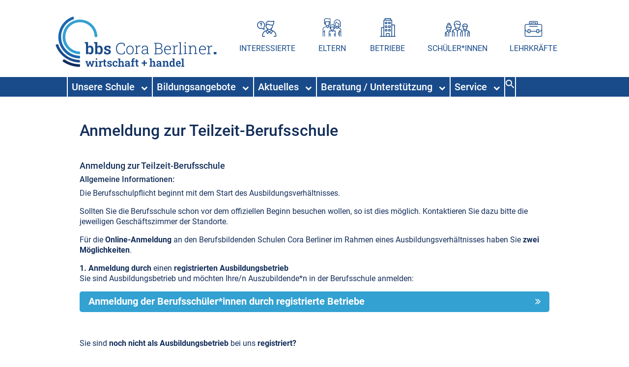

--- FILE ---
content_type: text/html; charset=UTF-8
request_url: https://www.bbs-cb.de/anmeldung-zur-teilzeit-berufsschule/
body_size: 18136
content:
<!DOCTYPE html>
<html lang="de">

<head>
	<meta charset="UTF-8">
	<meta name="viewport" content="width=device-width, initial-scale=1, shrink-to-fit=no">
	<link rel="profile" href="http://gmpg.org/xfn/11">
	            <script type="text/javascript" id="wpuf-language-script">
                var error_str_obj = {
                    'required' : 'ist erforderlich',
                    'mismatch' : 'stimmt nicht überein',
                    'validation' : 'ist ungültig'
                }
            </script>
            <meta name='robots' content='index, follow, max-image-preview:large, max-snippet:-1, max-video-preview:-1' />

	<!-- This site is optimized with the Yoast SEO plugin v26.8 - https://yoast.com/product/yoast-seo-wordpress/ -->
	<title>Anmeldung zur Teilzeit-Berufsschule | BBS Cora Berliner</title>
	<link rel="canonical" href="https://www.bbs-cb.de/anmeldung-zur-teilzeit-berufsschule/" />
	<meta property="og:locale" content="de_DE" />
	<meta property="og:type" content="article" />
	<meta property="og:title" content="Anmeldung zur Teilzeit-Berufsschule | BBS Cora Berliner" />
	<meta property="og:description" content="Anmeldung zur Teilzeit-Berufsschule Allgemeine Informationen: Die Berufsschulpflicht beginnt mit dem Start des Ausbildungsverhältnisses" />
	<meta property="og:url" content="https://www.bbs-cb.de/anmeldung-zur-teilzeit-berufsschule/" />
	<meta property="og:site_name" content="BBS Cora Berliner" />
	<meta property="article:modified_time" content="2023-06-29T17:07:43+00:00" />
	<meta name="twitter:card" content="summary_large_image" />
	<meta name="twitter:label1" content="Geschätzte Lesezeit" />
	<meta name="twitter:data1" content="2 Minuten" />
	<script type="application/ld+json" class="yoast-schema-graph">{"@context":"https://schema.org","@graph":[{"@type":"WebPage","@id":"https://www.bbs-cb.de/anmeldung-zur-teilzeit-berufsschule/","url":"https://www.bbs-cb.de/anmeldung-zur-teilzeit-berufsschule/","name":"Anmeldung zur Teilzeit-Berufsschule | BBS Cora Berliner","isPartOf":{"@id":"https://www.bbs-cb.de/#website"},"datePublished":"2022-02-10T16:20:39+00:00","dateModified":"2023-06-29T17:07:43+00:00","breadcrumb":{"@id":"https://www.bbs-cb.de/anmeldung-zur-teilzeit-berufsschule/#breadcrumb"},"inLanguage":"de","potentialAction":[{"@type":"ReadAction","target":["https://www.bbs-cb.de/anmeldung-zur-teilzeit-berufsschule/"]}]},{"@type":"BreadcrumbList","@id":"https://www.bbs-cb.de/anmeldung-zur-teilzeit-berufsschule/#breadcrumb","itemListElement":[{"@type":"ListItem","position":1,"name":"Startseite","item":"https://www.bbs-cb.de/"},{"@type":"ListItem","position":2,"name":"Anmeldung zur Teilzeit-Berufsschule"}]},{"@type":"WebSite","@id":"https://www.bbs-cb.de/#website","url":"https://www.bbs-cb.de/","name":"BBS Cora Berliner","description":"Wirtschaft + Handel","publisher":{"@id":"https://www.bbs-cb.de/#organization"},"potentialAction":[{"@type":"SearchAction","target":{"@type":"EntryPoint","urlTemplate":"https://www.bbs-cb.de/?s={search_term_string}"},"query-input":{"@type":"PropertyValueSpecification","valueRequired":true,"valueName":"search_term_string"}}],"inLanguage":"de"},{"@type":"Organization","@id":"https://www.bbs-cb.de/#organization","name":"BBS Cora Berliner","url":"https://www.bbs-cb.de/","logo":{"@type":"ImageObject","inLanguage":"de","@id":"https://www.bbs-cb.de/#/schema/logo/image/","url":"https://www.bbs-cb.de/wp-content/uploads/2021/10/BBS_Cora_Berliner_Logo_72dpi_RGB.png","contentUrl":"https://www.bbs-cb.de/wp-content/uploads/2021/10/BBS_Cora_Berliner_Logo_72dpi_RGB.png","width":335,"height":110,"caption":"BBS Cora Berliner"},"image":{"@id":"https://www.bbs-cb.de/#/schema/logo/image/"}}]}</script>
	<!-- / Yoast SEO plugin. -->


<link rel='dns-prefetch' href='//maps.google.com' />
<link rel="alternate" type="application/rss+xml" title="BBS Cora Berliner &raquo; Feed" href="https://www.bbs-cb.de/feed/" />
<link rel="alternate" type="application/rss+xml" title="BBS Cora Berliner &raquo; Kommentar-Feed" href="https://www.bbs-cb.de/comments/feed/" />
<link rel="alternate" title="oEmbed (JSON)" type="application/json+oembed" href="https://www.bbs-cb.de/wp-json/oembed/1.0/embed?url=https%3A%2F%2Fwww.bbs-cb.de%2Fanmeldung-zur-teilzeit-berufsschule%2F" />
<link rel="alternate" title="oEmbed (XML)" type="text/xml+oembed" href="https://www.bbs-cb.de/wp-json/oembed/1.0/embed?url=https%3A%2F%2Fwww.bbs-cb.de%2Fanmeldung-zur-teilzeit-berufsschule%2F&#038;format=xml" />
<style id='wp-img-auto-sizes-contain-inline-css'>
img:is([sizes=auto i],[sizes^="auto," i]){contain-intrinsic-size:3000px 1500px}
/*# sourceURL=wp-img-auto-sizes-contain-inline-css */
</style>
<link rel='stylesheet' id='acy_front_messages_css-css' href='https://www.bbs-cb.de/wp-content/plugins/acymailing/media/css/front/messages.min.css?v=1769111093&#038;ver=6.9' media='all' />
<link rel='stylesheet' id='cf7ic_style-css' href='https://www.bbs-cb.de/wp-content/plugins/contact-form-7-image-captcha/css/cf7ic-style.css?ver=3.3.7' media='all' />
<style id='wp-emoji-styles-inline-css'>

	img.wp-smiley, img.emoji {
		display: inline !important;
		border: none !important;
		box-shadow: none !important;
		height: 1em !important;
		width: 1em !important;
		margin: 0 0.07em !important;
		vertical-align: -0.1em !important;
		background: none !important;
		padding: 0 !important;
	}
/*# sourceURL=wp-emoji-styles-inline-css */
</style>
<link rel='stylesheet' id='wp-block-library-css' href='https://www.bbs-cb.de/wp-includes/css/dist/block-library/style.min.css?ver=6.9' media='all' />
<style id='wp-block-library-inline-css'>
/*wp_block_styles_on_demand_placeholder:697c7913bf6ca*/
/*# sourceURL=wp-block-library-inline-css */
</style>
<style id='classic-theme-styles-inline-css'>
/*! This file is auto-generated */
.wp-block-button__link{color:#fff;background-color:#32373c;border-radius:9999px;box-shadow:none;text-decoration:none;padding:calc(.667em + 2px) calc(1.333em + 2px);font-size:1.125em}.wp-block-file__button{background:#32373c;color:#fff;text-decoration:none}
/*# sourceURL=/wp-includes/css/classic-themes.min.css */
</style>
<link rel='stylesheet' id='contact-form-7-css' href='https://www.bbs-cb.de/wp-content/plugins/contact-form-7/includes/css/styles.css?ver=5.3' media='all' />
<link rel='stylesheet' id='cf7msm_styles-css' href='https://www.bbs-cb.de/wp-content/plugins/contact-form-7-multi-step-module/resources/cf7msm.css?ver=4.5' media='all' />
<link rel='stylesheet' id='widgetopts-styles-css' href='https://www.bbs-cb.de/wp-content/plugins/widget-options/assets/css/widget-options.css?ver=4.1.3' media='all' />
<link rel='stylesheet' id='wpgmp-frontend-css' href='https://www.bbs-cb.de/wp-content/plugins/wp-google-map-plugin/assets/css/wpgmp_all_frontend.css?ver=4.9.1' media='all' />
<link rel='stylesheet' id='ivory-search-styles-css' href='https://www.bbs-cb.de/wp-content/plugins/add-search-to-menu/public/css/ivory-search.min.css?ver=5.5.14' media='all' />
<link rel='stylesheet' id='child-understrap-styles-css' href='https://www.bbs-cb.de/wp-content/themes/understrap-child/css/child-theme.min.css?ver=1.0.1' media='all' />
<link rel='stylesheet' id='child-understrap-my-styles-css' href='https://www.bbs-cb.de/wp-content/themes/understrap-child/css/bbscora.css?ver=6.9' media='all' />
<link rel='stylesheet' id='cora-megamenu-css' href='https://www.bbs-cb.de/wp-content/themes/understrap-child/css/bbscora-megamenu.css?ver=6.9' media='all' />
<link rel='stylesheet' id='cora-icons-css' href='https://www.bbs-cb.de/wp-content/themes/understrap-child/css/bbs-cora-icons.css?ver=6.9' media='all' />
<link rel='stylesheet' id='fa-icons-css' href='https://www.bbs-cb.de/wp-content/themes/understrap-child/css/fontawesome-5/css/fontawesome.css?ver=6.9' media='all' />
<link rel='stylesheet' id='borlabs-cookie-css' href='https://www.bbs-cb.de/wp-content/cache/borlabs-cookie/borlabs-cookie_1_de.css?ver=2.3.6-28' media='all' />
<link rel='stylesheet' id='wpuf-css-css' href='https://www.bbs-cb.de/wp-content/plugins/wp-user-frontend/assets/css/frontend-forms.css?ver=6.9' media='all' />
<link rel='stylesheet' id='jquery-ui-css' href='https://www.bbs-cb.de/wp-content/plugins/wp-user-frontend/assets/css/jquery-ui-1.9.1.custom.css?ver=6.9' media='all' />
<link rel='stylesheet' id='wpuf-sweetalert2-css' href='https://www.bbs-cb.de/wp-content/plugins/wp-user-frontend/assets/vendor/sweetalert2/dist/sweetalert2.css?ver=3.5.14' media='all' />
<script id="acy_front_messages_js-js-before">
var ACYM_AJAX_START = "https://www.bbs-cb.de/wp-admin/admin-ajax.php";
            var ACYM_AJAX_PARAMS = "?action=acymailing_router&noheader=1&nocache=1769765139";
            var ACYM_AJAX = ACYM_AJAX_START + ACYM_AJAX_PARAMS;
//# sourceURL=acy_front_messages_js-js-before
</script>
<script src="https://www.bbs-cb.de/wp-content/plugins/acymailing/media/js/front/messages.min.js?v=1769111093&amp;ver=6.9" id="acy_front_messages_js-js"></script>
<script src="https://www.bbs-cb.de/wp-includes/js/jquery/jquery.min.js?ver=3.7.1" id="jquery-core-js"></script>
<script src="https://www.bbs-cb.de/wp-includes/js/jquery/jquery-migrate.min.js?ver=3.4.1" id="jquery-migrate-js"></script>
<script id="wpuf-ajax-script-js-extra">
var ajax_object = {"ajaxurl":"https://www.bbs-cb.de/wp-admin/admin-ajax.php","fill_notice":"Einige Pflichtfelder sind nicht ausgef\u00fcllt!"};
//# sourceURL=wpuf-ajax-script-js-extra
</script>
<script src="https://www.bbs-cb.de/wp-content/plugins/wp-user-frontend/assets/js/billing-address.js?ver=6.9" id="wpuf-ajax-script-js"></script>
<script src="https://www.bbs-cb.de/wp-includes/js/jquery/ui/core.min.js?ver=1.13.3" id="jquery-ui-core-js"></script>
<script src="https://www.bbs-cb.de/wp-includes/js/jquery/ui/datepicker.min.js?ver=1.13.3" id="jquery-ui-datepicker-js"></script>
<script src="https://www.bbs-cb.de/wp-includes/js/dist/dom-ready.min.js?ver=f77871ff7694fffea381" id="wp-dom-ready-js"></script>
<script src="https://www.bbs-cb.de/wp-includes/js/dist/hooks.min.js?ver=dd5603f07f9220ed27f1" id="wp-hooks-js"></script>
<script src="https://www.bbs-cb.de/wp-includes/js/dist/i18n.min.js?ver=c26c3dc7bed366793375" id="wp-i18n-js"></script>
<script id="wp-i18n-js-after">
wp.i18n.setLocaleData( { 'text direction\u0004ltr': [ 'ltr' ] } );
//# sourceURL=wp-i18n-js-after
</script>
<script id="wp-a11y-js-translations">
( function( domain, translations ) {
	var localeData = translations.locale_data[ domain ] || translations.locale_data.messages;
	localeData[""].domain = domain;
	wp.i18n.setLocaleData( localeData, domain );
} )( "default", {"translation-revision-date":"2026-01-29 07:28:36+0000","generator":"GlotPress\/4.0.3","domain":"messages","locale_data":{"messages":{"":{"domain":"messages","plural-forms":"nplurals=2; plural=n != 1;","lang":"de"},"Notifications":["Benachrichtigungen"]}},"comment":{"reference":"wp-includes\/js\/dist\/a11y.js"}} );
//# sourceURL=wp-a11y-js-translations
</script>
<script src="https://www.bbs-cb.de/wp-includes/js/dist/a11y.min.js?ver=cb460b4676c94bd228ed" id="wp-a11y-js"></script>
<script src="https://www.bbs-cb.de/wp-includes/js/jquery/ui/mouse.min.js?ver=1.13.3" id="jquery-ui-mouse-js"></script>
<script src="https://www.bbs-cb.de/wp-includes/js/clipboard.min.js?ver=2.0.11" id="clipboard-js"></script>
<script src="https://www.bbs-cb.de/wp-includes/js/plupload/moxie.min.js?ver=1.3.5.1" id="moxiejs-js"></script>
<script src="https://www.bbs-cb.de/wp-includes/js/plupload/plupload.min.js?ver=2.1.9" id="plupload-js"></script>
<script src="https://www.bbs-cb.de/wp-includes/js/underscore.min.js?ver=1.13.7" id="underscore-js"></script>
<script id="plupload-handlers-js-extra">
var pluploadL10n = {"queue_limit_exceeded":"Sie haben versucht, zu viele Dateien in die Warteschlange zu stellen.","file_exceeds_size_limit":"%s \u00fcberschreitet das Upload-Limit f\u00fcr diese Website.","zero_byte_file":"Die ausgew\u00e4hlte Datei ist leer. Bitte versuchen Sie es mit einer anderen.","invalid_filetype":"Der Webserver kann diese Datei nicht verarbeiten.","not_an_image":"Diese Datei ist keine Bilddatei. Bitte probieren Sie eine andere Datei.","image_memory_exceeded":"Speicherkapazit\u00e4t \u00fcberschritten. Bitte versuchen Sie es mit einer kleineren Datei.","image_dimensions_exceeded":"Die Datei ist gr\u00f6\u00dfer als die Maximalgr\u00f6\u00dfe. Bitte verwenden Sie eine kleinere Datei.","default_error":"Bei dem Upload ist ein Fehler aufgetreten. Bitte versuchen Sie es sp\u00e4ter erneut.","missing_upload_url":"Die Konfiguration ist fehlerhaft. Bitte wenden Sie sich an Ihren Serveradministrator.","upload_limit_exceeded":"Sie k\u00f6nnen nur 1 Datei hochladen.","http_error":"Unerwartete Antwort des Servers. Die Datei wurde m\u00f6glicherweise erfolgreich hochgeladen. Schauen Sie in der Mediathek nach oder laden Sie die Seite neu.","http_error_image":"Der Server kann das Bild nicht verarbeiten. Dies kann vorkommen, wenn der Server besch\u00e4ftigt ist oder nicht genug Ressourcen hat, um die Aufgabe abzuschlie\u00dfen. Es k\u00f6nnte helfen, ein kleineres Bild hochzuladen. Die maximale Gr\u00f6\u00dfe sollte 2560\u00a0Pixel nicht \u00fcberschreiten.","upload_failed":"Der Upload ist fehlgeschlagen.","big_upload_failed":"Bitte versuchen Sie, diese Datei mit dem %1$sBrowser-Uploader%2$s hochzuladen.","big_upload_queued":"%s \u00fcberschreitet das Upload-Limit f\u00fcr den Mehrdateien-Uploader.","io_error":"IO-Fehler.","security_error":"Sicherheitsfehler.","file_cancelled":"Datei abgebrochen.","upload_stopped":"Upload gestoppt.","dismiss":"Verwerfen","crunching":"Wird verarbeitet\u00a0\u2026","deleted":"in den Papierkorb verschoben.","error_uploading":"\u201e%s\u201c konnte nicht hochgeladen werden.","unsupported_image":"Dieses Bild kann nicht in einem Webbrowser dargestellt werden. F\u00fcr ein optimales Ergebnis konvertieren Sie es vor dem Hochladen in das JPEG-Format.","noneditable_image":"Der Webserver kann keine responsiven Bildergr\u00f6\u00dfen f\u00fcr dieses Bild erzeugen. Wandeln Sie es in JPEG oder PNG um, bevor Sie es hochladen.","file_url_copied":"Die Datei-URL wurde in Ihre Zwischenablage kopiert"};
//# sourceURL=plupload-handlers-js-extra
</script>
<script src="https://www.bbs-cb.de/wp-includes/js/plupload/handlers.min.js?ver=6.9" id="plupload-handlers-js"></script>
<script src="https://www.bbs-cb.de/wp-content/plugins/wp-user-frontend/assets/js/jquery-ui-timepicker-addon.js?ver=6.9" id="jquery-ui-timepicker-js"></script>
<script src="https://www.bbs-cb.de/wp-includes/js/jquery/ui/sortable.min.js?ver=1.13.3" id="jquery-ui-sortable-js"></script>
<script id="wpuf-upload-js-extra">
var wpuf_frontend_upload = {"confirmMsg":"Sind Sie sich sicher?","delete_it":"Ja, l\u00f6schen","cancel_it":"Nein, abbrechen","nonce":"c787311941","ajaxurl":"https://www.bbs-cb.de/wp-admin/admin-ajax.php","max_filesize":"64M","plupload":{"url":"https://www.bbs-cb.de/wp-admin/admin-ajax.php?nonce=ceaf37cced","flash_swf_url":"https://www.bbs-cb.de/wp-includes/js/plupload/plupload.flash.swf","filters":[{"title":"Erlaubte Dateien","extensions":"*"}],"multipart":true,"urlstream_upload":true,"warning":"Maximale Anzahl von Dateien erreicht","size_error":"Die von Ihnen hochgeladene Datei \u00fcberschreitet die Dateigr\u00f6\u00dfenbeschr\u00e4nkung. Bitte versuchen Sie es erneut.","type_error":"Sie haben einen falschen Dateityp hochgeladen. Bitte versuchen Sie es erneut."}};
//# sourceURL=wpuf-upload-js-extra
</script>
<script src="https://www.bbs-cb.de/wp-content/plugins/wp-user-frontend/assets/js/upload.js?ver=6.9" id="wpuf-upload-js"></script>
<script id="wpuf-form-js-extra">
var wpuf_frontend = {"ajaxurl":"https://www.bbs-cb.de/wp-admin/admin-ajax.php","error_message":"Bitte beheben Sie die Fehler, um fortzufahren","nonce":"c787311941","word_limit":"Wortlimit erreicht","cancelSubMsg":"M\u00f6chten Sie Ihr aktuelles Abonnement wirklich k\u00fcndigen?","delete_it":"Ja","cancel_it":"Nein","coupon_error":"Please enter a coupon code!"};
//# sourceURL=wpuf-form-js-extra
</script>
<script src="https://www.bbs-cb.de/wp-content/plugins/wp-user-frontend/assets/js/frontend-form.min.js?ver=6.9" id="wpuf-form-js"></script>
<script src="https://www.bbs-cb.de/wp-content/plugins/wp-user-frontend/assets/vendor/sweetalert2/dist/sweetalert2.js?ver=3.5.14" id="wpuf-sweetalert2-js"></script>
<link rel="https://api.w.org/" href="https://www.bbs-cb.de/wp-json/" /><link rel="alternate" title="JSON" type="application/json" href="https://www.bbs-cb.de/wp-json/wp/v2/pages/1870" /><link rel="EditURI" type="application/rsd+xml" title="RSD" href="https://www.bbs-cb.de/xmlrpc.php?rsd" />
<meta name="generator" content="WordPress 6.9" />
<link rel='shortlink' href='https://www.bbs-cb.de/?p=1870' />

        <style>
            ul.wpuf_packs li{
                background-color: #eeeeee !important;
            }
            ul.wpuf_packs .wpuf-sub-button a, ul.wpuf_packs .wpuf-sub-button a{
                background-color: #4fbbda !important;
                color: #eeeeee !important;
            }
            ul.wpuf_packs h3, ul.wpuf_packs h3{
                background-color:  #52B5D5 !important;
                border-bottom: 1px solid #52B5D5 !important;
                color: #eeeeee !important;
            }
            ul.wpuf_packs .wpuf-pricing-wrap .wpuf-sub-amount, ul.wpuf_packs .wpuf-pricing-wrap .wpuf-sub-amount{
                background-color:  #4fbbda !important;
                border-bottom: 1px solid #4fbbda !important;
                color: #eeeeee !important;
            }
            ul.wpuf_packs .wpuf-sub-body{
                background-color:  #eeeeee !important;
            }

            .wpuf-success {
                background-color:  !important;
                border: 1px solid  !important;
            }
            .wpuf-error {
                background-color:  !important;
                border: 1px solid  !important;
            }
            .wpuf-message {
                background:  !important;
                border: 1px solid  !important;
            }
            .wpuf-info {
                background-color:  !important;
                border: 1px solid  !important;
            }
        </style>

                <style>

        </style>
        <meta name="mobile-web-app-capable" content="yes">
<meta name="apple-mobile-web-app-capable" content="yes">
<meta name="apple-mobile-web-app-title" content="BBS Cora Berliner - Wirtschaft + Handel">
<link rel="icon" href="https://www.bbs-cb.de/wp-content/uploads/2021/11/cora-fav-png-1.png" sizes="32x32" />
<link rel="icon" href="https://www.bbs-cb.de/wp-content/uploads/2021/11/cora-fav-png-1.png" sizes="192x192" />
<link rel="apple-touch-icon" href="https://www.bbs-cb.de/wp-content/uploads/2021/11/cora-fav-png-1.png" />
<meta name="msapplication-TileImage" content="https://www.bbs-cb.de/wp-content/uploads/2021/11/cora-fav-png-1.png" />
		<style id="wp-custom-css">
			

		</style>
		<div class="astm-search-menu-wrapper is-menu-wrapper"><div><span class=" astm-search-menu is-menu is-dropdown"><a title="" href="#" role="button" aria-label="Search Icon Link"><svg width="20" height="20" class="search-icon" role="img" viewBox="2 9 20 5" focusable="false" aria-label="Search">
					<path class="search-icon-path" d="M15.5 14h-.79l-.28-.27C15.41 12.59 16 11.11 16 9.5 16 5.91 13.09 3 9.5 3S3 5.91 3 9.5 5.91 16 9.5 16c1.61 0 3.09-.59 4.23-1.57l.27.28v.79l5 4.99L20.49 19l-4.99-5zm-6 0C7.01 14 5 11.99 5 9.5S7.01 5 9.5 5 14 7.01 14 9.5 11.99 14 9.5 14z"></path></svg></a><form  class="is-search-form is-form-style is-form-style-3 is-form-id-0 " action="https://www.bbs-cb.de/" method="get" role="search" ><label for="is-search-input-0"><span class="is-screen-reader-text">Search for:</span><input  type="search" id="is-search-input-0" name="s" value="" class="is-search-input" placeholder="Search here..." autocomplete=off /></label><button type="submit" class="is-search-submit"><span class="is-screen-reader-text">Search Button</span><span class="is-search-icon"><svg focusable="false" aria-label="Search" xmlns="http://www.w3.org/2000/svg" viewBox="0 0 24 24" width="24px"><path d="M15.5 14h-.79l-.28-.27C15.41 12.59 16 11.11 16 9.5 16 5.91 13.09 3 9.5 3S3 5.91 3 9.5 5.91 16 9.5 16c1.61 0 3.09-.59 4.23-1.57l.27.28v.79l5 4.99L20.49 19l-4.99-5zm-6 0C7.01 14 5 11.99 5 9.5S7.01 5 9.5 5 14 7.01 14 9.5 11.99 14 9.5 14z"></path></svg></span></button></form><div class="search-close"></div></span></div></div><style type="text/css" media="screen">.is-menu path.search-icon-path { fill: #ffffff;}body .popup-search-close:after, body .search-close:after { border-color: #ffffff;}body .popup-search-close:before, body .search-close:before { border-color: #ffffff;}</style></head>

<body class="wp-singular page-template-default page page-id-1870 wp-custom-logo wp-embed-responsive wp-theme-understrap wp-child-theme-understrap-child understrap group-blog understrap-has-sidebar" itemscope itemtype="http://schema.org/WebSite">
		<div class="site" id="page">

		<!-- ******************* The Navbar Area ******************* -->
		<div id="wrapper-navbar">
			<nav id="top-nav" class="navbar navbar-expand navbar-light col-lg-10 offset-lg-1 mt-3 pl-0" aria-labelledby="main-nav-label">

				<h1 id="main-nav-label" class="sr-only">
					Hauptnavigation				</h1>

				
					<!-- Your site title as branding in the menu -->
					<a href="https://www.bbs-cb.de" class="navbar-brand custom-logo-link" rel="home" aria-current="page" title="BBS Cora Berliner"><span class="bbs-font-icon bbs-font-icon-BBS_Cora_Berliner_Logo_20210713_RGB" id="BBS-CORA-LOGO" style="font-size: 7rem"><span class="path1"></span><span class="path2"></span><span class="path3"></span><span class="path4"></span><span class="path5"></span><span class="path6"></span><span class="path7"></span><span class="path8"></span><span class="path9"></span><span class="path10"></span><span class="path11"></span><span class="path12"></span><span class="path13"></span><span class="path14"></span><span class="path15"></span><span class="path16"></span><span class="path17"></span><span class="path18"></span><span class="path19"></span><span class="path20"></span><span class="path21"></span><span class="path22"></span><span class="path23"></span><span class="path24"></span><span class="path25"></span><span class="path26"></span><span class="path27"></span><span class="path28"></span><span class="path29"></span><span class="path30"></span><span class="path31"></span><span class="path32"></span><span class="path33"></span><span class="path34"></span><span class="path35"></span><span class="path36"></span><span class="path37"></span></span></a>					<!-- end custom logo -->

					<!-- <button class="navbar-toggler" type="button" data-toggle="collapse" data-target="#topbarNavDropdown" aria-controls="topbarNavDropdown" aria-expanded="false" aria-label="<php esc_attr_e( 'Toggle navigation', 'understrap' ); ?>">
					<span class="navbar-toggler-icon"></span>
				</button> -->

					<!-- The WordPress Menu goes here -->
					<div id="topbarNavDropdown" class="collapse navbar-collapse"><ul id="id-top-menu" class="navbar-nav"><li itemscope="itemscope" itemtype="https://www.schema.org/SiteNavigationElement" id="menu-item-227" class="menu-item menu-item-type-post_type menu-item-object-page menu-item-227 nav-item"><a title="Interessierte" href="https://www.bbs-cb.de/interessierte/" class="nav-link"><i class='bbs-font-icon bbs-font-icon-bbscb_interessierte'></i>Interessierte</a></li>
<li itemscope="itemscope" itemtype="https://www.schema.org/SiteNavigationElement" id="menu-item-225" class="menu-item menu-item-type-post_type menu-item-object-page menu-item-225 nav-item"><a title="Eltern" href="https://www.bbs-cb.de/eltern/" class="nav-link"><i class='bbs-font-icon bbs-font-icon-bbscb_eltern'></i>Eltern</a></li>
<li itemscope="itemscope" itemtype="https://www.schema.org/SiteNavigationElement" id="menu-item-1664" class="menu-item menu-item-type-post_type menu-item-object-page menu-item-1664 nav-item"><a title="Betriebe" href="https://www.bbs-cb.de/betriebe/" class="nav-link"><i class='bbs-font-icon bbs-font-icon-bbscb_betriebe'></i>Betriebe</a></li>
<li itemscope="itemscope" itemtype="https://www.schema.org/SiteNavigationElement" id="menu-item-226" class="menu-item menu-item-type-post_type menu-item-object-page menu-item-226 nav-item"><a title="Schüler*innen" href="https://www.bbs-cb.de/schuelerinnen/" class="nav-link"><i class='bbs-font-icon bbs-font-icon-bbscb_schuelerinnen'></i>Schüler*innen</a></li>
<li itemscope="itemscope" itemtype="https://www.schema.org/SiteNavigationElement" id="menu-item-223" class="menu-item menu-item-type-post_type menu-item-object-page menu-item-223 nav-item"><a title="Lehrkräfte" href="https://www.bbs-cb.de/lehrkraefte/" class="nav-link"><i class='bbs-font-icon bbs-font-icon-bbscb_lehrkraefte'></i>Lehrkräfte</a></li>
</ul></div>					
			</nav><!-- .site-navigation -->
			<nav id="main-nav" class="navbar navbar-expand-lg navbar-dark corabbs-primary" aria-labelledby="main-nav-label">

				<h1 id="main-nav-label" class="sr-only">
					Hauptnavigation				</h1>

				
					<!-- <button class="navbar-toggler" type="button" data-toggle="collapse" data-target="#navbarNavDropdown" aria-controls="navbarNavDropdown" aria-expanded="false" aria-label="<php esc_attr_e( 'Toggle navigation', 'understrap' ); ?>">
					<span class="navbar-toggler-icon"></span>
				</button> -->
					<button class="navbar-toggler bbscora-primary-toggler" type="button" data-toggle="collapse" data-target="#navbarNavDropdown" aria-controls="navbarNavDropdown" aria-expanded="false" aria-label="Navigation umschalten">Menü</button>

					<!-- The WordPress Menu goes here -->
					<div id="navbarNavDropdown" class="collapse navbar-collapse"><ul id="main-menu" class="navbar-nav col-12 col-lg-10 offset-lg-1 h3"><li itemscope="itemscope" itemtype="https://www.schema.org/SiteNavigationElement" id="menu-item-79" class="menu-item menu-item-type-post_type menu-item-object-page menu-item-has-children cora-mega-dropdown menu-item-79 nav-item"><a title="Unsere Schule" href="#" aria-haspopup="true" aria-expanded="false" class="nav-link toggle-cora-megamenu" data-id="15" id="menu-item-dropdown-15">Unsere Schule <i id="mega-i-15" class="megamenu-indicator fa fa-chevron-down"></i></a>
<ul class="dropdown-menu cora-megamenu-wrapper" aria-labelledby="15" role="menu">
	<li itemscope="itemscope" itemtype="https://www.schema.org/SiteNavigationElement" id="menu-item-488" class="menu-item menu-item-type-post_type menu-item-object-page menu-item-488 nav-item"><a title="Vorstellung" href="https://www.bbs-cb.de/unsere-schule/vorstellung/" class="dropdown-item">Vorstellung</a></li>
	<li itemscope="itemscope" itemtype="https://www.schema.org/SiteNavigationElement" id="menu-item-487" class="menu-item menu-item-type-post_type menu-item-object-page menu-item-has-children cora-mega-dropdown menu-item-487 nav-item"><a title="Team" href="https://www.bbs-cb.de/unsere-schule/team/" class="dropdown-item">Team</a>
	<ul class="dropdown-menu" aria-labelledby="15" role="menu">
		<li itemscope="itemscope" itemtype="https://www.schema.org/SiteNavigationElement" id="menu-item-6232" class="menu-item menu-item-type-post_type menu-item-object-page menu-item-6232 nav-item"><a title="Schüler*innenvertretung" href="https://www.bbs-cb.de/unsere-schule/team/schuelervertretung/" class="dropdown-item">Schüler*innenvertretung</a></li>
	</ul>
</li>
	<li itemscope="itemscope" itemtype="https://www.schema.org/SiteNavigationElement" id="menu-item-486" class="menu-item menu-item-type-post_type menu-item-object-page menu-item-486 nav-item"><a title="Partnerschaftliche Netzwerke" href="https://www.bbs-cb.de/unsere-schule/partnerschaftliche-netzwerke/" class="dropdown-item">Partnerschaftliche Netzwerke</a></li>
</ul>
</li>
<li itemscope="itemscope" itemtype="https://www.schema.org/SiteNavigationElement" id="menu-item-470" class="menu-item menu-item-type-post_type menu-item-object-page menu-item-has-children cora-mega-dropdown menu-item-470 nav-item"><a title="Bildungsangebote" href="#" aria-haspopup="true" aria-expanded="false" class="nav-link toggle-cora-megamenu" data-id="123" id="menu-item-dropdown-123">Bildungsangebote <i id="mega-i-123" class="megamenu-indicator fa fa-chevron-down"></i></a>
<ul class="dropdown-menu cora-megamenu-wrapper" aria-labelledby="123" role="menu">
	<li itemscope="itemscope" itemtype="https://www.schema.org/SiteNavigationElement" id="menu-item-471" class="menu-item menu-item-type-taxonomy menu-item-object-category_bildungsangebote menu-item-471 nav-item"><a title="Berufsschule / Duale Ausbildung" href="https://www.bbs-cb.de/bildungsangebote/berufsschule-duale-ausbildung/" class="dropdown-item">Berufsschule / Duale Ausbildung</a></li>
	<li itemscope="itemscope" itemtype="https://www.schema.org/SiteNavigationElement" id="menu-item-472" class="menu-item menu-item-type-taxonomy menu-item-object-category_bildungsangebote menu-item-472 nav-item"><a title="Weiterführende Schulen / Vollzeitschulformen" href="https://www.bbs-cb.de/bildungsangebote/weiterfuehrende-schulen-vollzeitschulformen/" class="dropdown-item">Weiterführende Schulen / Vollzeitschulformen</a></li>
	<li itemscope="itemscope" itemtype="https://www.schema.org/SiteNavigationElement" id="menu-item-473" class="menu-item menu-item-type-taxonomy menu-item-object-category_bildungsangebote menu-item-473 nav-item"><a title="Fachschule" href="https://www.bbs-cb.de/bildungsangebote/fachschule-betriebswirtschaft/" class="dropdown-item">Fachschule</a></li>
	<li itemscope="itemscope" itemtype="https://www.schema.org/SiteNavigationElement" id="menu-item-474" class="menu-item menu-item-type-taxonomy menu-item-object-category_bildungsangebote menu-item-474 nav-item"><a title="Allgemeinbildende Fächer" href="https://www.bbs-cb.de/bildungsangebote/allgemeinbildende-faecher/" class="dropdown-item">Allgemeinbildende Fächer</a></li>
	<li itemscope="itemscope" itemtype="https://www.schema.org/SiteNavigationElement" id="menu-item-475" class="menu-item menu-item-type-taxonomy menu-item-object-category_bildungsangebote menu-item-475 nav-item"><a title="Zusatzqualifikationen" href="https://www.bbs-cb.de/bildungsangebote/zusatzqualifikationen/" class="dropdown-item">Zusatzqualifikationen</a></li>
</ul>
</li>
<li itemscope="itemscope" itemtype="https://www.schema.org/SiteNavigationElement" id="menu-item-626" class="menu-item menu-item-type-post_type menu-item-object-page menu-item-has-children cora-mega-dropdown menu-item-626 nav-item"><a title="Aktuelles" href="#" aria-haspopup="true" aria-expanded="false" class="nav-link toggle-cora-megamenu" data-id="624" id="menu-item-dropdown-624">Aktuelles <i id="mega-i-624" class="megamenu-indicator fa fa-chevron-down"></i></a>
<ul class="dropdown-menu cora-megamenu-wrapper" aria-labelledby="624" role="menu">
	<li itemscope="itemscope" itemtype="https://www.schema.org/SiteNavigationElement" id="menu-item-75" class="menu-item menu-item-type-post_type menu-item-object-page menu-item-75 nav-item"><a title="Neueste Beiträge" href="https://www.bbs-cb.de/aktuelles-ueberseite/aktuelles/" class="dropdown-item">Neueste Beiträge</a></li>
	<li itemscope="itemscope" itemtype="https://www.schema.org/SiteNavigationElement" id="menu-item-620" class="menu-item menu-item-type-post_type menu-item-object-page menu-item-620 nav-item"><a title="Interkultureller/Interreligiöser Kalender" href="https://www.bbs-cb.de/aktuelles-ueberseite/interkultureller-kalender/" class="dropdown-item">Interkultureller/Interreligiöser Kalender</a></li>
	<li itemscope="itemscope" itemtype="https://www.schema.org/SiteNavigationElement" id="menu-item-621" class="menu-item menu-item-type-post_type menu-item-object-page menu-item-621 nav-item"><a title="Corona" href="https://www.bbs-cb.de/aktuelles-ueberseite/corona/" class="dropdown-item">Corona</a></li>
	<li itemscope="itemscope" itemtype="https://www.schema.org/SiteNavigationElement" id="menu-item-622" class="menu-item menu-item-type-post_type menu-item-object-page menu-item-622 nav-item"><a title="Einschulung" href="https://www.bbs-cb.de/aktuelles-ueberseite/einschulung/" class="dropdown-item">Einschulung</a></li>
	<li itemscope="itemscope" itemtype="https://www.schema.org/SiteNavigationElement" id="menu-item-554" class="menu-item menu-item-type-post_type menu-item-object-page menu-item-554 nav-item"><a title="Abschiedsfeiern" href="https://www.bbs-cb.de/aktuelles-ueberseite/abschiedsfeiern/" class="dropdown-item">Abschiedsfeiern</a></li>
	<li itemscope="itemscope" itemtype="https://www.schema.org/SiteNavigationElement" id="menu-item-6385" class="menu-item menu-item-type-taxonomy menu-item-object-category menu-item-6385 nav-item"><a title="Schulleben-Blog" href="https://www.bbs-cb.de/archiv/schulleben/" class="dropdown-item">Schulleben-Blog</a></li>
	<li itemscope="itemscope" itemtype="https://www.schema.org/SiteNavigationElement" id="menu-item-6372" class="menu-item menu-item-type-post_type menu-item-object-page menu-item-6372 nav-item"><a title="Schulhund" href="https://www.bbs-cb.de/aktuelles-ueberseite/schulhund/" class="dropdown-item">Schulhund</a></li>
	<li itemscope="itemscope" itemtype="https://www.schema.org/SiteNavigationElement" id="menu-item-548" class="menu-item menu-item-type-post_type menu-item-object-page menu-item-548 nav-item"><a title="Schüler*innenvertretung" href="https://www.bbs-cb.de/aktuelles-ueberseite/schuelerinnenvertretung/" class="dropdown-item">Schüler*innenvertretung</a></li>
	<li itemscope="itemscope" itemtype="https://www.schema.org/SiteNavigationElement" id="menu-item-4901" class="menu-item menu-item-type-custom menu-item-object-custom menu-item-4901 nav-item"><a title="Schulfahrten" href="https://www.bbs-cb.de/archiv/schulfahrten/" class="dropdown-item">Schulfahrten</a></li>
</ul>
</li>
<li itemscope="itemscope" itemtype="https://www.schema.org/SiteNavigationElement" id="menu-item-549" class="menu-item menu-item-type-post_type menu-item-object-page menu-item-has-children cora-mega-dropdown menu-item-549 nav-item"><a title="Beratung / Unterstützung" href="#" aria-haspopup="true" aria-expanded="false" class="nav-link toggle-cora-megamenu" data-id="537" id="menu-item-dropdown-537">Beratung / Unterstützung <i id="mega-i-537" class="megamenu-indicator fa fa-chevron-down"></i></a>
<ul class="dropdown-menu cora-megamenu-wrapper" aria-labelledby="537" role="menu">
	<li itemscope="itemscope" itemtype="https://www.schema.org/SiteNavigationElement" id="menu-item-6207" class="menu-item menu-item-type-post_type menu-item-object-page menu-item-6207 nav-item"><a title="Beschwerdemanagement" href="https://www.bbs-cb.de/beratung-unterstuetzung/beschwerdemanagement/" class="dropdown-item">Beschwerdemanagement</a></li>
	<li itemscope="itemscope" itemtype="https://www.schema.org/SiteNavigationElement" id="menu-item-566" class="menu-item menu-item-type-post_type menu-item-object-page menu-item-566 nav-item"><a title="Lerncoaching" href="https://www.bbs-cb.de/beratung-unterstuetzung/foerderunterricht/" class="dropdown-item">Lerncoaching</a></li>
	<li itemscope="itemscope" itemtype="https://www.schema.org/SiteNavigationElement" id="menu-item-567" class="menu-item menu-item-type-post_type menu-item-object-page menu-item-567 nav-item"><a title="Förderverein" href="https://www.bbs-cb.de/beratung-unterstuetzung/foerderverein/" class="dropdown-item">Förderverein</a></li>
	<li itemscope="itemscope" itemtype="https://www.schema.org/SiteNavigationElement" id="menu-item-568" class="menu-item menu-item-type-post_type menu-item-object-page menu-item-568 nav-item"><a title="Beratungsteam" href="https://www.bbs-cb.de/beratung-unterstuetzung/beratungsteam/" class="dropdown-item">Beratungsteam</a></li>
	<li itemscope="itemscope" itemtype="https://www.schema.org/SiteNavigationElement" id="menu-item-570" class="menu-item menu-item-type-post_type menu-item-object-page menu-item-570 nav-item"><a title="Schulsozialarbeiter*innen" href="https://www.bbs-cb.de/?page_id=556" class="dropdown-item">Schulsozialarbeiter*innen</a></li>
</ul>
</li>
<li itemscope="itemscope" itemtype="https://www.schema.org/SiteNavigationElement" id="menu-item-2567" class="menu-item menu-item-type-post_type menu-item-object-page menu-item-has-children cora-mega-dropdown menu-item-2567 nav-item"><a title="Service" href="#" aria-haspopup="true" aria-expanded="false" class="nav-link toggle-cora-megamenu" data-id="2532" id="menu-item-dropdown-2532">Service <i id="mega-i-2532" class="megamenu-indicator fa fa-chevron-down"></i></a>
<ul class="dropdown-menu cora-megamenu-wrapper" aria-labelledby="2532" role="menu">
	<li itemscope="itemscope" itemtype="https://www.schema.org/SiteNavigationElement" id="menu-item-2987" class="menu-item menu-item-type-post_type menu-item-object-page menu-item-2987 nav-item"><a title="Abwesenheitsmeldung" href="https://www.bbs-cb.de/service/abwesenheitsmeldung/" class="dropdown-item">Abwesenheitsmeldung</a></li>
	<li itemscope="itemscope" itemtype="https://www.schema.org/SiteNavigationElement" id="menu-item-3008" class="menu-item menu-item-type-post_type menu-item-object-page menu-item-3008 nav-item"><a title="Downloads" href="https://www.bbs-cb.de/service/downloads/" class="dropdown-item">Downloads</a></li>
</ul>
</li>
<li class=" astm-search-menu is-menu is-dropdown menu-item"><a href="#" role="button" aria-label="Search Icon Link"><svg width="20" height="20" class="search-icon" role="img" viewBox="2 9 20 5" focusable="false" aria-label="Search">
						<path class="search-icon-path" d="M15.5 14h-.79l-.28-.27C15.41 12.59 16 11.11 16 9.5 16 5.91 13.09 3 9.5 3S3 5.91 3 9.5 5.91 16 9.5 16c1.61 0 3.09-.59 4.23-1.57l.27.28v.79l5 4.99L20.49 19l-4.99-5zm-6 0C7.01 14 5 11.99 5 9.5S7.01 5 9.5 5 14 7.01 14 9.5 11.99 14 9.5 14z"></path></svg></a><form  class="is-search-form is-form-style is-form-style-3 is-form-id-0 " action="https://www.bbs-cb.de/" method="get" role="search" ><label for="is-search-input-0"><span class="is-screen-reader-text">Search for:</span><input  type="search" id="is-search-input-0" name="s" value="" class="is-search-input" placeholder="Search here..." autocomplete=off /></label><button type="submit" class="is-search-submit"><span class="is-screen-reader-text">Search Button</span><span class="is-search-icon"><svg focusable="false" aria-label="Search" xmlns="http://www.w3.org/2000/svg" viewBox="0 0 24 24" width="24px"><path d="M15.5 14h-.79l-.28-.27C15.41 12.59 16 11.11 16 9.5 16 5.91 13.09 3 9.5 3S3 5.91 3 9.5 5.91 16 9.5 16c1.61 0 3.09-.59 4.23-1.57l.27.28v.79l5 4.99L20.49 19l-4.99-5zm-6 0C7.01 14 5 11.99 5 9.5S7.01 5 9.5 5 14 7.01 14 9.5 11.99 14 9.5 14z"></path></svg></span></button></form><div class="search-close"></div></li></ul></div>					
			</nav><!-- .site-navigation -->
		</div><!-- #wrapper-navbar end -->
		<div class="container-fluid cora-megamenu-wrapper hidden" id="BBS-CORA-MEGAMENU"></div><div class="container-fluid " id="content" tabindex="-1">
    <!-- <div class="row bbs-cora-slider-row mb-5"> -->
            <!-- </div> -->

    <div class="row mb-5  px-md-5">
        <div class="bbs-main-content-col col-12 col-sm-10 offset-sm-1 mt-5">
            <div class="row">
                <div class="col-12">
                    <h1>Anmeldung zur Teilzeit-Berufsschule</h1>
                    <h2 class="normal-roboto-slab-header"></h2>
                </div>
            </div>
            <div class="row mt-2 mb-5">
                <div class="col-12 content-seitenleiste my-4">
                    <h4>Anmeldung zur Teilzeit-Berufsschule</h4>
<h5>Allgemeine Informationen:</h5>
<p>Die Berufsschulpflicht beginnt mit dem Start des Ausbildungsverhältnisses.</p>
<p>Sollten Sie die Berufsschule schon vor dem offiziellen Beginn besuchen wollen, so ist dies möglich. Kontaktieren Sie dazu bitte die jeweiligen Geschäftszimmer der Standorte.</p>
<p>Für die <strong>Online-Anmeldung</strong> an den Berufsbildenden Schulen Cora Berliner im Rahmen eines Ausbildungsverhältnisses haben Sie <strong>zwei</strong> <strong>Möglichkeiten</strong>.</p>
<p><strong>1. Anmeldung</strong> <strong>durch</strong> einen <strong>registrierten Ausbildungsbetrieb</strong><br />
Sie sind Ausbildungsbetrieb und möchten Ihre/n Auszubildende*n in der Berufsschule anmelden:</p>
<div class="col-12 bbs-cora-4-radius seitenleiste-btn-1 px-3 my-3 mx-0 mb-0"><a href="https://cora-berliner.anmeldung.schule/index.php?betrieb_login=true" target="_blank" class="bbs-link stretched-link">Anmeldung der Berufsschüler*innen durch registrierte Betriebe<i class="fas fa fa-angle-double-right fa-float-right my-0"></i></a></div>
<p>&nbsp;</p>
<p>Sie sind <strong>noch nicht als Ausbildungsbetrieb</strong> bei uns <strong>registriert?</strong></p>
<div class="col-12 bbs-cora-4-radius seitenleiste-btn-1 px-3 my-3 mx-0 mb-0"><a href="https://cora-berliner.anmeldung.schule/index.php?betrieb_register=true" target="_blank" class="bbs-link stretched-link">Registrierung der Betriebe zur Anmeldung von Berufsschüler*innen<i class="fas fa fa-angle-double-right fa-float-right my-0"></i></a></div>
<p>Sie haben <strong>als Ausbildungsbetrieb</strong> Ihr <strong>Passwort</strong> zum Anmelden <strong>vergessen?</strong></p>
<div class="col-12 bbs-cora-4-radius seitenleiste-btn-1 px-3 my-3 mx-0 mb-0"><a href="https://cora-berliner.anmeldung.schule/mail_betrieb.php" target="_blank" class="bbs-link stretched-link">Passwort vergessen?<i class="fas fa fa-angle-double-right fa-float-right my-0"></i></a></div>
<p>&nbsp;</p>
<p><strong>2.</strong> Sie sind z<strong>ukünftige/r Berufsschüler und wollen sich selbst anmelden?</strong></p>
<p>(Selbst-)Anmeldung als zukünftige/r Berufsschüler*in</p>
<p>Sie sind Auszubildende*r und möchten sich selbst in der Berufsschule anmelden:</p>
<div class="col-12 bbs-cora-4-radius seitenleiste-btn-1 px-3 my-3 mx-0 mb-0"><a href="https://cora-berliner.anmeldung.schule/index.php?teilzeit=true" target="_blank" class="bbs-link stretched-link">Anmeldung für Berufsschüler*innen<i class="fas fa fa-angle-double-right fa-float-right my-0"></i></a></div>
<p>&nbsp;</p>
<p>Der <strong>Berufsschulunterricht findet je nach Ausbildungsberuf</strong> an einem anderen Standort <strong>statt</strong>:</p>
<p>In der <strong>Hauptstelle Brühlstraße</strong>, Brühlstraße 7, 30169 Hannover <strong>für</strong>:</p>
<ul>
<li>Buchhändler/-in</li>
<li>Fachkraft für Lagerlogistik</li>
<li>Fachpraktiker/-in im Verkauf</li>
<li>Gestalter/-in für visuelles Marketing</li>
<li>Kaufmann/-frau für Groß- und Außenhandelsmanagement</li>
<li>Kaufmann/-frau im E-Commerce</li>
<li>Kaufmann/-frau im Einzelhandel</li>
<li>Verkäufer/-in</li>
</ul>
<div class="col-12 bbs-cora-4-radius seitenleiste-btn-1 px-3 my-3 mx-0 mb-0"><p class="h3 m-0 p-0"><i class="fas fa fa-at mr-2"></i><a href="&#x6d;a&#x69;&#108;&#x74;&#111;:&#x62;r&#x75;&#101;&#x68;&#108;s&#x74;&#114;&#x61;&#115;s&#x65;&#64;&#x62;&#98;&#x73;&#45;c&#x62;&#46;&#x64;&#101;" target="_self" class="bbs-link stretched-link">Kontakt Brühlstraße<i class="fas fa fa-angle-double-right fa-float-right my-0"></i></a></p></div>
<p>&nbsp;</p>
<p>In der <strong>Außenstelle Nußriede</strong>, Nußriede 4, 30627 Hannover <strong>für</strong>:</p>
<ul>
<li>Kaufmann/-frau für Büromanagement</li>
<li>Kaufmann/-frau für Tourismus und Freizeit</li>
<li>Sport- und Fitnesskaufmann/-frau</li>
<li>Tourismuskaufmann/-frau (Kaufmann/-frau für Privat- und Geschäftsreisen)</li>
<li>Veranstaltungskaufmann/-frau</li>
</ul>
<div class="col-12 bbs-cora-4-radius seitenleiste-btn-1 px-3 my-3 mx-0 mb-0"><p class="h3 m-0 p-0"><i class="fas fa fa-at mr-2"></i><a href="&#x6d;&#97;i&#x6c;&#116;o&#x3a;&#110;u&#x73;&#x73;&#114;&#x69;&#x65;&#100;e&#x40;&#98;b&#x73;&#45;c&#x62;&#x2e;&#100;&#x65;" target="_self" class="bbs-link stretched-link">Kontakt Nußriede<i class="fas fa fa-angle-double-right fa-float-right my-0"></i></a></p></div>
<p>&nbsp;</p>
<p>In der <strong>Außenstelle im BBW Annastift,</strong> An der Weidenkirche 10, 30539 Hannover<strong> für</strong>:</p>
<ul>
<li>Fachpraktiker/-in für Büromanagement</li>
<li>Kaufmann/-frau für Büromanagement (virtuell)</li>
<li>Kaufmann/-frau für Büromanagement im BBW</li>
</ul>
<div class="col-12 bbs-cora-4-radius seitenleiste-btn-1 px-3 my-3 mx-0 mb-0"><p class="h3 m-0 p-0"><i class="fas fa fa-at mr-2"></i><a href="&#x6d;&#x61;&#x69;&#x6c;&#x74;&#x6f;&#58;&#110;&#117;&#115;srie&#x64;&#x65;&#x40;&#x62;&#x62;&#x73;&#45;&#99;&#98;&#46;&#100;e" target="_self" class="bbs-link stretched-link">Kontakt Nußriede<i class="fas fa fa-angle-double-right fa-float-right my-0"></i></a></p></div>
                </div>
            </div>
        </div>
    </div>
</div>




<div class="wrapper" id="wrapper-footer">

	<div class="container-fluid">

		<div class="row px-2 px-md-5 py-3 align-items-end">

			<!-- <div class="col-lg-12">

				<footer class="site-footer" id="colophon">

					<div class="site-info">


					</div>

				</footer>

			</div> -->
            <div class="col-12 col-md-8 offset-md-1 footer-standort px-0">
                <div class="row"><div class="col-12"><h3>Kontakt</h3><p><span class="bbs-font-weight-700">Berufsbildende Schulen Cora Berliner</span><br>Bildungszentrum der Region Hannover für Wirtschaft und Handel</p></div></div><div class="row"><div class="col-12 col-xl-4"><p class="bbs-font-weight-700">Hauptstelle Brühlstraße</p><p>Brühlstraße 7 <br> 30169 Hannover<br>Telefon: <a href="tel:+49511475943101">+49 511 475943-101</a><br>E-Mail: <a href="mailto:&#x62;&#x72;&#x75;&#x65;&#x68;&#x6c;&#115;&#116;&#114;&#97;sse&#64;&#x62;&#x62;&#x73;&#x2d;&#x63;&#x62;&#46;&#100;&#101;">&#x62;&#x72;&#x75;&#x65;&#x68;&#x6c;&#115;&#116;&#114;&#97;sse&#64;&#x62;&#x62;&#x73;&#x2d;&#x63;&#x62;&#46;&#100;&#101;</a></p></div><div class="col-12 col-xl-4"><p class="bbs-font-weight-700">Außenstelle Nußriede</p><p>Nußriede 4<br>30627 Hannover<br>Telefon: <a href="tel:+49511475943102">+49 511 475943-102 </a><br>E-Mail: <a href="mailto:&#110;&#x75;s&#x73;&#x72;&#105;&#x65;d&#x65;&#x40;&#98;&#x62;s&#x2d;&#x63;&#98;&#x2e;d&#x65;">&#110;&#x75;s&#x73;&#x72;&#105;&#x65;d&#x65;&#x40;&#98;&#x62;s&#x2d;&#x63;&#98;&#x2e;d&#x65;</a></p></div><div class="col-12 col-xl-4"><p class="bbs-font-weight-700">Außenstelle im BBW Annastift</p><p>An der Weidenkirche 10<br>30539 Hannover<br>Telefon: <a href="tel:+49511475943103"> +49 511 475943-103</a><br>E-Mail: <a href="mailto:&#110;u&#115;s&#114;i&#x65;d&#x65;&#64;&#x62;b&#x73;-&#x63;b&#x2e;d&#x65;">&#110;u&#115;s&#114;i&#x65;d&#x65;&#64;&#x62;b&#x73;-&#x63;b&#x2e;d&#x65;</a></p></div></div>            </div>
        </div>
        <div class="row px-2 px-md-5 py-3 align-items-end">
            <div class="col-12 col-md-10 offset-md-1 px-0">
                <div id="wrapper-navbar" itemscope itemtype="http://schema.org/WebSite">
                        <a class="skip-link sr-only sr-only-focusable" href="#content">Zum Inhalt springen</a>

                        <nav class="navbar navbar-footer navbar-dark">
                        <!-- The WordPress Menu goes here -->
                        <div class="navbar-expand-lg ml-auto h3"><ul id="menu-footer-menu" class="navbar-nav"><li itemscope="itemscope" itemtype="https://www.schema.org/SiteNavigationElement" id="menu-item-235" class="menu-item menu-item-type-post_type menu-item-object-page menu-item-privacy-policy menu-item-235 nav-item"><a title="Datenschutz" href="https://www.bbs-cb.de/datenschutzerklaerung/" class="nav-link">Datenschutz</a></li>
<li itemscope="itemscope" itemtype="https://www.schema.org/SiteNavigationElement" id="menu-item-233" class="menu-item menu-item-type-post_type menu-item-object-page menu-item-233 nav-item"><a title="Impressum" href="https://www.bbs-cb.de/impressum/" class="nav-link">Impressum</a></li>
<li itemscope="itemscope" itemtype="https://www.schema.org/SiteNavigationElement" id="menu-item-234" class="menu-item menu-item-type-post_type menu-item-object-page menu-item-234 nav-item"><a title="Kontakt" href="https://www.bbs-cb.de/kontakt/" class="nav-link">Kontakt</a></li>
</ul></div>
                        </nav><!-- .site-navigation -->
                    </div>

                </div>
		</div>
        <div class="row py-4" id="colophon">
            <div class="col text-center">
                &copy
                2026 BBS Cora Berliner            </div>
        </div>
	</div>

</div>

</div><!-- #page we need this extra closing tag here -->

<script type="speculationrules">
{"prefetch":[{"source":"document","where":{"and":[{"href_matches":"/*"},{"not":{"href_matches":["/wp-*.php","/wp-admin/*","/wp-content/uploads/*","/wp-content/*","/wp-content/plugins/*","/wp-content/themes/understrap-child/*","/wp-content/themes/understrap/*","/*\\?(.+)"]}},{"not":{"selector_matches":"a[rel~=\"nofollow\"]"}},{"not":{"selector_matches":".no-prefetch, .no-prefetch a"}}]},"eagerness":"conservative"}]}
</script>
<!--googleoff: all--><div data-nosnippet><script id="BorlabsCookieBoxWrap" type="text/template"><div
    id="BorlabsCookieBox"
    class="BorlabsCookie"
    role="dialog"
    aria-labelledby="CookieBoxTextHeadline"
    aria-describedby="CookieBoxTextDescription"
    aria-modal="true"
>
    <div class="top-center" style="display: none;">
        <div class="_brlbs-box-wrap">
            <div class="_brlbs-box _brlbs-box-advanced">
                <div class="cookie-box">
                    <div class="container">
                        <div class="row">
                            <div class="col-12">
                                <div class="_brlbs-flex-center">
                                    
                                    <span role="heading" aria-level="3" class="_brlbs-h3" id="CookieBoxTextHeadline">Datenschutzeinstellungen</span>
                                </div>

                                <p id="CookieBoxTextDescription"><span class="_brlbs-paragraph _brlbs-text-description">Wir nutzen Cookies auf unserer Website. Einige von ihnen sind essenziell, während andere uns helfen, diese Website und Ihre Erfahrung zu verbessern.</span> <span class="_brlbs-paragraph _brlbs-text-confirm-age">Wenn Sie unter 16 Jahre alt sind und Ihre Zustimmung zu freiwilligen Diensten geben möchten, müssen Sie Ihre Erziehungsberechtigten um Erlaubnis bitten.</span> <span class="_brlbs-paragraph _brlbs-text-technology">Wir verwenden Cookies und andere Technologien auf unserer Website. Einige von ihnen sind essenziell, während andere uns helfen, diese Website und Ihre Erfahrung zu verbessern.</span> <span class="_brlbs-paragraph _brlbs-text-personal-data">Personenbezogene Daten können verarbeitet werden (z. B. IP-Adressen), z. B. für personalisierte Anzeigen und Inhalte oder Anzeigen- und Inhaltsmessung.</span> <span class="_brlbs-paragraph _brlbs-text-more-information">Weitere Informationen über die Verwendung Ihrer Daten finden Sie in unserer  <a class="_brlbs-cursor" href="https://www.bbs-cb.de/datenschutzerklaerung/">Datenschutzerklärung</a>.</span> <span class="_brlbs-paragraph _brlbs-text-revoke">Sie können Ihre Auswahl jederzeit unter <a class="_brlbs-cursor" href="#" data-cookie-individual>Einstellungen</a> widerrufen oder anpassen.</span></p>

                                                                    <fieldset>
                                        <legend class="sr-only">Datenschutzeinstellungen</legend>
                                        <ul>
                                                                                                <li>
                                                        <label class="_brlbs-checkbox">
                                                            Essenziell                                                            <input
                                                                id="checkbox-essential"
                                                                tabindex="0"
                                                                type="checkbox"
                                                                name="cookieGroup[]"
                                                                value="essential"
                                                                 checked                                                                 disabled                                                                data-borlabs-cookie-checkbox
                                                            >
                                                            <span class="_brlbs-checkbox-indicator"></span>
                                                        </label>
                                                    </li>
                                                                                                    <li>
                                                        <label class="_brlbs-checkbox">
                                                            Externe Medien                                                            <input
                                                                id="checkbox-external-media"
                                                                tabindex="0"
                                                                type="checkbox"
                                                                name="cookieGroup[]"
                                                                value="external-media"
                                                                 checked                                                                                                                                data-borlabs-cookie-checkbox
                                                            >
                                                            <span class="_brlbs-checkbox-indicator"></span>
                                                        </label>
                                                    </li>
                                                                                        </ul>
                                    </fieldset>

                                    
                                                                    <p class="_brlbs-accept">
                                        <a
                                            class="_brlbs-btn _brlbs-cursor"
                                            href="#"
                                            tabindex="0"
                                            role="button"
                                            id="CookieBoxSaveButton"
                                            data-cookie-accept
                                        >
                                            Ich akzeptiere                                        </a>
                                    </p>
                                
                                                                    <p class="_brlbs-refuse-btn">
                                        <a
                                            class="_brlbs-btn _brlbs-cursor"
                                            href="#"
                                            tabindex="0"
                                            role="button"
                                            data-cookie-refuse
                                        >
                                            Nur essenzielle Cookies akzeptieren                                        </a>
                                    </p>
                                
                                <p class="_brlbs-manage-btn ">
                                    <a href="#" class="_brlbs-cursor _brlbs-btn " tabindex="0" role="button" data-cookie-individual>
                                        Individuelle Datenschutzeinstellungen                                    </a>
                                </p>

                                <p class="_brlbs-legal">
                                    <a href="#" class="_brlbs-cursor" tabindex="0" role="button" data-cookie-individual>
                                        Cookie-Details                                    </a>

                                                                            <span class="_brlbs-separator"></span>
                                        <a href="https://www.bbs-cb.de/datenschutzerklaerung/" tabindex="0" role="button">
                                            Datenschutzerklärung                                        </a>
                                    
                                                                            <span class="_brlbs-separator"></span>
                                        <a href="https://www.bbs-cb.de/impressum/" tabindex="0" role="button">
                                            Impressum                                        </a>
                                                                    </p>
                            </div>
                        </div>
                    </div>
                </div>

                <div
    class="cookie-preference"
    aria-hidden="true"
    role="dialog"
    aria-describedby="CookiePrefDescription"
    aria-modal="true"
>
    <div class="container not-visible">
        <div class="row no-gutters">
            <div class="col-12">
                <div class="row no-gutters align-items-top">
                    <div class="col-12">
                        <div class="_brlbs-flex-center">
                                                    <span role="heading" aria-level="3" class="_brlbs-h3">Datenschutzeinstellungen</span>
                        </div>

                        <p id="CookiePrefDescription">
                            <span class="_brlbs-paragraph _brlbs-text-confirm-age">Wenn Sie unter 16 Jahre alt sind und Ihre Zustimmung zu freiwilligen Diensten geben möchten, müssen Sie Ihre Erziehungsberechtigten um Erlaubnis bitten.</span> <span class="_brlbs-paragraph _brlbs-text-technology">Wir verwenden Cookies und andere Technologien auf unserer Website. Einige von ihnen sind essenziell, während andere uns helfen, diese Website und Ihre Erfahrung zu verbessern.</span> <span class="_brlbs-paragraph _brlbs-text-personal-data">Personenbezogene Daten können verarbeitet werden (z. B. IP-Adressen), z. B. für personalisierte Anzeigen und Inhalte oder Anzeigen- und Inhaltsmessung.</span> <span class="_brlbs-paragraph _brlbs-text-more-information">Weitere Informationen über die Verwendung Ihrer Daten finden Sie in unserer  <a class="_brlbs-cursor" href="https://www.bbs-cb.de/datenschutzerklaerung/">Datenschutzerklärung</a>.</span> <span class="_brlbs-paragraph _brlbs-text-description">Hier finden Sie eine Übersicht über alle verwendeten Cookies. Sie können Ihre Einwilligung zu ganzen Kategorien geben oder sich weitere Informationen anzeigen lassen und so nur bestimmte Cookies auswählen.</span>                        </p>

                        <div class="row no-gutters align-items-center">
                            <div class="col-12 col-sm-10">
                                <p class="_brlbs-accept">
                                    
                                    <a
                                        href="#"
                                        id="CookiePrefSave"
                                        tabindex="0"
                                        role="button"
                                        class="_brlbs-btn _brlbs-cursor"
                                        data-cookie-accept
                                    >
                                        Speichern                                    </a>

                                                                            <a
                                            href="#"
                                            class="_brlbs-btn _brlbs-refuse-btn _brlbs-cursor"
                                            tabindex="0"
                                            role="button"
                                            data-cookie-refuse
                                        >
                                            Nur essenzielle Cookies akzeptieren                                        </a>
                                                                    </p>
                            </div>

                            <div class="col-12 col-sm-2">
                                <p class="_brlbs-refuse">
                                    <a
                                        href="#"
                                        class="_brlbs-cursor"
                                        tabindex="0"
                                        role="button"
                                        data-cookie-back
                                    >
                                        Zurück                                    </a>

                                                                    </p>
                            </div>
                        </div>
                    </div>
                </div>

                <div data-cookie-accordion>
                                            <fieldset>
                            <legend class="sr-only">Datenschutzeinstellungen</legend>

                                                                                                <div class="bcac-item">
                                        <div class="d-flex flex-row">
                                            <label class="w-75">
                                                <span role="heading" aria-level="4" class="_brlbs-h4">Essenziell (1)</span>
                                            </label>

                                            <div class="w-25 text-right">
                                                                                            </div>
                                        </div>

                                        <div class="d-block">
                                            <p>Essenzielle Cookies ermöglichen grundlegende Funktionen und sind für die einwandfreie Funktion der Website erforderlich.</p>

                                            <p class="text-center">
                                                <a
                                                    href="#"
                                                    class="_brlbs-cursor d-block"
                                                    tabindex="0"
                                                    role="button"
                                                    data-cookie-accordion-target="essential"
                                                >
                                                    <span data-cookie-accordion-status="show">
                                                        Cookie-Informationen anzeigen                                                    </span>

                                                    <span data-cookie-accordion-status="hide" class="borlabs-hide">
                                                        Cookie-Informationen ausblenden                                                    </span>
                                                </a>
                                            </p>
                                        </div>

                                        <div
                                            class="borlabs-hide"
                                            data-cookie-accordion-parent="essential"
                                        >
                                                                                            <table>
                                                    
                                                    <tr>
                                                        <th scope="row">Name</th>
                                                        <td>
                                                            <label>
                                                                Borlabs Cookie                                                            </label>
                                                        </td>
                                                    </tr>

                                                    <tr>
                                                        <th scope="row">Anbieter</th>
                                                        <td>Eigentümer dieser Website<span>, </span><a href="https://www.bbs-cb.de/impressum/">Impressum</a></td>
                                                    </tr>

                                                                                                            <tr>
                                                            <th scope="row">Zweck</th>
                                                            <td>Speichert die Einstellungen der Besucher, die in der Cookie Box von Borlabs Cookie ausgewählt wurden.</td>
                                                        </tr>
                                                        
                                                    
                                                    
                                                                                                            <tr>
                                                            <th scope="row">Cookie Name</th>
                                                            <td>borlabs-cookie</td>
                                                        </tr>
                                                        
                                                                                                            <tr>
                                                            <th scope="row">Cookie Laufzeit</th>
                                                            <td>1 Jahr</td>
                                                        </tr>
                                                                                                        </table>
                                                                                        </div>
                                    </div>
                                                                                                                                        <div class="bcac-item">
                                        <div class="d-flex flex-row">
                                            <label class="w-75">
                                                <span role="heading" aria-level="4" class="_brlbs-h4">Externe Medien (1)</span>
                                            </label>

                                            <div class="w-25 text-right">
                                                                                                    <label class="_brlbs-btn-switch">
                                                        <span class="sr-only">Externe Medien</span>
                                                        <input
                                                            tabindex="0"
                                                            id="borlabs-cookie-group-external-media"
                                                            type="checkbox"
                                                            name="cookieGroup[]"
                                                            value="external-media"
                                                             checked                                                            data-borlabs-cookie-switch
                                                        />
                                                        <span class="_brlbs-slider"></span>
                                                        <span
                                                            class="_brlbs-btn-switch-status"
                                                            data-active="An"
                                                            data-inactive="Aus">
                                                        </span>
                                                    </label>
                                                                                                </div>
                                        </div>

                                        <div class="d-block">
                                            <p>Inhalte von Videoplattformen und Social-Media-Plattformen werden standardmäßig blockiert. Wenn Cookies von externen Medien akzeptiert werden, bedarf der Zugriff auf diese Inhalte keiner manuellen Einwilligung mehr.</p>

                                            <p class="text-center">
                                                <a
                                                    href="#"
                                                    class="_brlbs-cursor d-block"
                                                    tabindex="0"
                                                    role="button"
                                                    data-cookie-accordion-target="external-media"
                                                >
                                                    <span data-cookie-accordion-status="show">
                                                        Cookie-Informationen anzeigen                                                    </span>

                                                    <span data-cookie-accordion-status="hide" class="borlabs-hide">
                                                        Cookie-Informationen ausblenden                                                    </span>
                                                </a>
                                            </p>
                                        </div>

                                        <div
                                            class="borlabs-hide"
                                            data-cookie-accordion-parent="external-media"
                                        >
                                                                                            <table>
                                                                                                            <tr>
                                                            <th scope="row">Akzeptieren</th>
                                                            <td>
                                                                <label class="_brlbs-btn-switch _brlbs-btn-switch--textRight">
                                                                    <span class="sr-only">Google Maps</span>
                                                                    <input
                                                                        id="borlabs-cookie-googlemaps"
                                                                        tabindex="0"
                                                                        type="checkbox" data-cookie-group="external-media"
                                                                        name="cookies[external-media][]"
                                                                        value="googlemaps"
                                                                         checked                                                                        data-borlabs-cookie-switch
                                                                    />

                                                                    <span class="_brlbs-slider"></span>

                                                                    <span
                                                                        class="_brlbs-btn-switch-status"
                                                                        data-active="An"
                                                                        data-inactive="Aus"
                                                                        aria-hidden="true">
                                                                    </span>
                                                                </label>
                                                            </td>
                                                        </tr>
                                                        
                                                    <tr>
                                                        <th scope="row">Name</th>
                                                        <td>
                                                            <label>
                                                                Google Maps                                                            </label>
                                                        </td>
                                                    </tr>

                                                    <tr>
                                                        <th scope="row">Anbieter</th>
                                                        <td>Google Ireland Limited, Gordon House, Barrow Street, Dublin 4, Ireland</td>
                                                    </tr>

                                                                                                            <tr>
                                                            <th scope="row">Zweck</th>
                                                            <td>Wird zum Entsperren von Google Maps-Inhalten verwendet.</td>
                                                        </tr>
                                                        
                                                                                                            <tr>
                                                            <th scope="row">Datenschutzerklärung</th>
                                                            <td class="_brlbs-pp-url">
                                                                <a
                                                                    href="https://policies.google.com/privacy"
                                                                    target="_blank"
                                                                    rel="nofollow noopener noreferrer"
                                                                >
                                                                    https://policies.google.com/privacy                                                                </a>
                                                            </td>
                                                        </tr>
                                                        
                                                                                                            <tr>
                                                            <th scope="row">Host(s)</th>
                                                            <td>.google.com</td>
                                                        </tr>
                                                        
                                                                                                            <tr>
                                                            <th scope="row">Cookie Name</th>
                                                            <td>NID</td>
                                                        </tr>
                                                        
                                                                                                            <tr>
                                                            <th scope="row">Cookie Laufzeit</th>
                                                            <td>6 Monate</td>
                                                        </tr>
                                                                                                        </table>
                                                                                        </div>
                                    </div>
                                                                                                </fieldset>
                                        </div>

                <div class="d-flex justify-content-between">
                    <p class="_brlbs-branding flex-fill">
                                            </p>

                    <p class="_brlbs-legal flex-fill">
                                                    <a href="https://www.bbs-cb.de/datenschutzerklaerung/">
                                Datenschutzerklärung                            </a>
                            
                                                    <span class="_brlbs-separator"></span>
                            
                                                    <a href="https://www.bbs-cb.de/impressum/">
                                Impressum                            </a>
                                                </p>
                </div>
            </div>
        </div>
    </div>
</div>
            </div>
        </div>
    </div>
</div>
</script></div><!--googleon: all--><script id="contact-form-7-js-extra">
var wpcf7 = {"apiSettings":{"root":"https://www.bbs-cb.de/wp-json/contact-form-7/v1","namespace":"contact-form-7/v1"}};
//# sourceURL=contact-form-7-js-extra
</script>
<script src="https://www.bbs-cb.de/wp-content/plugins/contact-form-7/includes/js/scripts.js?ver=5.3" id="contact-form-7-js"></script>
<script id="cf7msm-js-extra">
var cf7msm_posted_data = [];
//# sourceURL=cf7msm-js-extra
</script>
<script src="https://www.bbs-cb.de/wp-content/plugins/contact-form-7-multi-step-module/resources/cf7msm.min.js?ver=4.5" id="cf7msm-js"></script>
<script src="https://www.bbs-cb.de/wp-includes/js/imagesloaded.min.js?ver=5.0.0" id="imagesloaded-js"></script>
<script src="https://www.bbs-cb.de/wp-includes/js/masonry.min.js?ver=4.2.2" id="masonry-js"></script>
<script src="https://www.bbs-cb.de/wp-includes/js/jquery/jquery.masonry.min.js?ver=3.1.2b" id="jquery-masonry-js"></script>
<script data-borlabs-script-blocker-id='google_maps_neu' type='text/template' id="wpgmp-google-map-main-js-extra">
var wpgmp_local = {"language":"en","apiKey":"","urlforajax":"https://www.bbs-cb.de/wp-admin/admin-ajax.php","nonce":"b3096ce39f","wpgmp_country_specific":"","wpgmp_countries":"","wpgmp_assets":"https://www.bbs-cb.de/wp-content/plugins/wp-google-map-plugin/assets/js/","days_to_remember":"","wpgmp_mapbox_key":"","map_provider":"google","route_provider":"openstreet","tiles_provider":"openstreet","use_advanced_marker":"","set_timeout":"100","debug_mode":"","select_radius":"Select Radius","search_placeholder":"Enter address or latitude or longitude or title or city or state or country or postal code here...","select":"Select","select_all":"Select All","select_category":"Select Category","all_location":"All","show_locations":"Show Locations","sort_by":"Sort by","wpgmp_not_working":"not working...","place_icon_url":"https://www.bbs-cb.de/wp-content/plugins/wp-google-map-plugin/assets/images/icons/","wpgmp_location_no_results":"No results found.","wpgmp_route_not_avilable":"Route is not available for your requested route.","image_path":"https://www.bbs-cb.de/wp-content/plugins/wp-google-map-plugin/assets/images/","default_marker_icon":"https://www.bbs-cb.de/wp-content/plugins/wp-google-map-plugin/assets/images/icons/marker-shape-2.svg","img_grid":"\u003Cspan class='span_grid'\u003E\u003Ca class='wpgmp_grid'\u003E\u003Ci class='wep-icon-grid'\u003E\u003C/i\u003E\u003C/a\u003E\u003C/span\u003E","img_list":"\u003Cspan class='span_list'\u003E\u003Ca class='wpgmp_list'\u003E\u003Ci class='wep-icon-list'\u003E\u003C/i\u003E\u003C/a\u003E\u003C/span\u003E","img_print":"\u003Cspan class='span_print'\u003E\u003Ca class='wpgmp_print' data-action='wpgmp-print'\u003E\u003Ci class='wep-icon-printer'\u003E\u003C/i\u003E\u003C/a\u003E\u003C/span\u003E","hide":"Hide","show":"Show","start_location":"Start Location","start_point":"Start Point","radius":"Radius","end_location":"End Location","take_current_location":"Take Current Location","center_location_message":"Your Location","driving":"Driving","bicycling":"Bicycling","walking":"Walking","transit":"Transit","metric":"Metric","imperial":"Imperial","find_direction":"Find Direction","miles":"Miles","km":"KM","show_amenities":"Show Amenities","find_location":"Find Locations","locate_me":"Locate Me","prev":"Prev","next":"Next","ajax_url":"https://www.bbs-cb.de/wp-admin/admin-ajax.php","no_routes":"No routes have been assigned to this map.","no_categories":"No categories have been assigned to the locations.","mobile_marker_size":[24,24],"desktop_marker_size":[32,32],"retina_marker_size":[64,64]};
//# sourceURL=wpgmp-google-map-main-js-extra
</script>
<script data-borlabs-script-blocker-id='google_maps_neu' type='text/template' data-borlabs-script-blocker-js-handle="wpgmp-google-map-main" data-borlabs-script-blocker-id="google_maps_neu" data-borlabs-script-blocker-src="https://www.bbs-cb.de/wp-content/plugins/wp-google-map-plugin/assets/js/maps.js?ver=4.9.1" id="wpgmp-google-map-main-js"></script>
<script data-borlabs-script-blocker-js-handle="wpgmp-google-api" data-borlabs-script-blocker-id="google_maps_neu" data-borlabs-script-blocker-src="https://maps.google.com/maps/api/js?loading=async&amp;libraries=marker%2Cgeometry%2Cplaces%2Cdrawing&amp;callback=wpgmpInitMap&amp;language=en&amp;ver=4.9.1" id="wpgmp-google-api-js"></script>
<script src="https://www.bbs-cb.de/wp-content/plugins/wp-google-map-plugin/assets/js/wpgmp_frontend.js?ver=4.9.1" id="wpgmp-frontend-js"></script>
<script src="https://www.bbs-cb.de/wp-content/themes/understrap-child/js/child-theme.min.js?ver=1.0.1" id="child-understrap-scripts-js"></script>
<script src="https://www.bbs-cb.de/wp-content/themes/understrap-child/js/accordion.js?ver=1.0" id="bbs-cora-accordion-scripts-js"></script>
<script src="https://www.bbs-cb.de/wp-content/themes/understrap-child/js/faq.js?ver=1.0" id="bbs-cora-faq-scripts-js"></script>
<script src="https://www.bbs-cb.de/wp-content/themes/understrap-child/js/extra.js?ver=1.0" id="bbs-cora-extra-scripts-js"></script>
<script src="https://www.bbs-cb.de/wp-content/themes/understrap-child/dreizehn/js/extend.js?ver=1.0" id="extend-js-js"></script>
<script id="cora_relation-data-js-extra">
var ajaxrelation = {"ajaxurl":"https://www.bbs-cb.de/wp-admin/admin-ajax.php"};
//# sourceURL=cora_relation-data-js-extra
</script>
<script src="https://www.bbs-cb.de/wp-content/themes/understrap-child/js/faq_ajax.js?ver=1.0" id="cora_relation-data-js"></script>
<script id="cora_megamenu-script-js-extra">
var ajaxmegamenu = {"ajaxurl":"https://www.bbs-cb.de/wp-admin/admin-ajax.php"};
//# sourceURL=cora_megamenu-script-js-extra
</script>
<script src="https://www.bbs-cb.de/wp-content/themes/understrap-child/js/megamenu_ajax.js?ver=1.0" id="cora_megamenu-script-js"></script>
<script src="https://www.bbs-cb.de/wp-includes/js/jquery/ui/menu.min.js?ver=1.13.3" id="jquery-ui-menu-js"></script>
<script src="https://www.bbs-cb.de/wp-includes/js/jquery/ui/autocomplete.min.js?ver=1.13.3" id="jquery-ui-autocomplete-js"></script>
<script src="https://www.bbs-cb.de/wp-includes/js/jquery/suggest.min.js?ver=1.1-20110113" id="suggest-js"></script>
<script src="https://www.bbs-cb.de/wp-includes/js/jquery/ui/slider.min.js?ver=1.13.3" id="jquery-ui-slider-js"></script>
<script id="wpuf-subscriptions-js-extra">
var wpuf_subscription = {"pack_notice":"Bitte k\u00fcndigen Sie zuerst Ihr derzeit aktives Paket!"};
//# sourceURL=wpuf-subscriptions-js-extra
</script>
<script src="https://www.bbs-cb.de/wp-content/plugins/wp-user-frontend/assets/js/subscriptions.js?ver=6.9" id="wpuf-subscriptions-js"></script>
<script id="ivory-search-scripts-js-extra">
var IvorySearchVars = {"is_analytics_enabled":"1"};
//# sourceURL=ivory-search-scripts-js-extra
</script>
<script src="https://www.bbs-cb.de/wp-content/plugins/add-search-to-menu/public/js/ivory-search.min.js?ver=5.5.14" id="ivory-search-scripts-js"></script>
<script id="borlabs-cookie-js-extra">
var borlabsCookieConfig = {"ajaxURL":"https://www.bbs-cb.de/wp-admin/admin-ajax.php","language":"de","animation":"","animationDelay":"","animationIn":"_brlbs-fadeInDown","animationOut":"_brlbs-flipOutX","blockContent":"1","boxLayout":"box","boxLayoutAdvanced":"1","automaticCookieDomainAndPath":"1","cookieDomain":"www.bbs-cb.de","cookiePath":"/","cookieSameSite":"Lax","cookieSecure":"1","cookieLifetime":"182","cookieLifetimeEssentialOnly":"182","crossDomainCookie":[],"cookieBeforeConsent":"1","cookiesForBots":"1","cookieVersion":"1","hideCookieBoxOnPages":["/datenschutzerklaerung","/impressum"],"respectDoNotTrack":"1","reloadAfterConsent":"","reloadAfterOptOut":"1","showCookieBox":"1","cookieBoxIntegration":"javascript","ignorePreSelectStatus":"1","cookies":{"essential":["borlabs-cookie"],"external-media":["googlemaps"]}};
var borlabsCookieCookies = {"essential":{"borlabs-cookie":{"cookieNameList":{"borlabs-cookie":"borlabs-cookie"},"settings":{"blockCookiesBeforeConsent":"0","prioritize":"0"}}},"external-media":{"googlemaps":{"cookieNameList":{"NID":"NID"},"settings":{"blockCookiesBeforeConsent":"0","prioritize":"0"},"optInJS":"PHNjcmlwdD5pZih0eXBlb2Ygd2luZG93LkJvcmxhYnNDb29raWUgPT09ICJvYmplY3QiKSB7IHdpbmRvdy5Cb3JsYWJzQ29va2llLnVuYmxvY2tDb250ZW50SWQoImdvb2dsZW1hcHMiKTsgfTwvc2NyaXB0Pg==","optOutJS":""}}};
//# sourceURL=borlabs-cookie-js-extra
</script>
<script src="https://www.bbs-cb.de/wp-content/plugins/borlabs-cookie/assets/javascript/borlabs-cookie.min.js?ver=2.3.6" id="borlabs-cookie-js"></script>
<script id="borlabs-cookie-js-after">
document.addEventListener("DOMContentLoaded", function (e) {
var borlabsCookieContentBlocker = {"default": {"id": "default","global": function (contentBlockerData) {  },"init": function (el, contentBlockerData) {  },"settings": {"executeGlobalCodeBeforeUnblocking":false}},"googlemaps": {"id": "googlemaps","global": function (contentBlockerData) { window.BorlabsCookie.allocateScriptBlockerToContentBlocker(contentBlockerData.id, "google_maps_neu", "scriptBlockerId");
window.BorlabsCookie.unblockScriptBlockerId("google_maps_neu"); },"init": function (el, contentBlockerData) {  },"settings": {"unblockAll":"0","apiKey":"","executeGlobalCodeBeforeUnblocking":"1"}},"google-recaptcha": {"id": "google-recaptcha","global": function (contentBlockerData) { window.BorlabsCookie.allocateScriptBlockerToContentBlocker(contentBlockerData.id, "google-recaptcha", "scriptBlockerId");
window.BorlabsCookie.unblockScriptBlockerId("google-recaptcha"); },"init": function (el, contentBlockerData) { wpcf7_recaptcha.execute = function( action ) {
	grecaptcha.execute(
		wpcf7_recaptcha.sitekey,
		{ action: action }
	).then( function( token ) {
		var event = new CustomEvent( 'wpcf7grecaptchaexecuted', {
			detail: {
				action: action,
				token: token,
			},
		} );
//console.log('test');
		document.dispatchEvent( event );
	} );
};

wpcf7_recaptcha.execute_on_homepage = function() {
	wpcf7_recaptcha.execute( wpcf7_recaptcha.actions[ 'homepage' ] );
//console.log('homepage');
};

wpcf7_recaptcha.execute_on_contactform = function() {
	wpcf7_recaptcha.execute( wpcf7_recaptcha.actions[ 'contactform' ] );
//console.log('contactform');

};

grecaptcha.ready(
	wpcf7_recaptcha.execute_on_homepage
);

document.addEventListener( 'change',
	wpcf7_recaptcha.execute_on_contactform
);

document.addEventListener( 'wpcf7submit',
	wpcf7_recaptcha.execute_on_homepage
); },"settings": {"unblockAll":"0","executeGlobalCodeBeforeUnblocking":"1"}}};
    var BorlabsCookieInitCheck = function () {

    if (typeof window.BorlabsCookie === "object" && typeof window.jQuery === "function") {

        if (typeof borlabsCookiePrioritized !== "object") {
            borlabsCookiePrioritized = { optInJS: {} };
        }

        window.BorlabsCookie.init(borlabsCookieConfig, borlabsCookieCookies, borlabsCookieContentBlocker, borlabsCookiePrioritized.optInJS);
    } else {
        window.setTimeout(BorlabsCookieInitCheck, 50);
    }
};

BorlabsCookieInitCheck();});
//# sourceURL=borlabs-cookie-js-after
</script>
<script id="wp-emoji-settings" type="application/json">
{"baseUrl":"https://s.w.org/images/core/emoji/17.0.2/72x72/","ext":".png","svgUrl":"https://s.w.org/images/core/emoji/17.0.2/svg/","svgExt":".svg","source":{"concatemoji":"https://www.bbs-cb.de/wp-includes/js/wp-emoji-release.min.js?ver=6.9"}}
</script>
<script type="module">
/*! This file is auto-generated */
const a=JSON.parse(document.getElementById("wp-emoji-settings").textContent),o=(window._wpemojiSettings=a,"wpEmojiSettingsSupports"),s=["flag","emoji"];function i(e){try{var t={supportTests:e,timestamp:(new Date).valueOf()};sessionStorage.setItem(o,JSON.stringify(t))}catch(e){}}function c(e,t,n){e.clearRect(0,0,e.canvas.width,e.canvas.height),e.fillText(t,0,0);t=new Uint32Array(e.getImageData(0,0,e.canvas.width,e.canvas.height).data);e.clearRect(0,0,e.canvas.width,e.canvas.height),e.fillText(n,0,0);const a=new Uint32Array(e.getImageData(0,0,e.canvas.width,e.canvas.height).data);return t.every((e,t)=>e===a[t])}function p(e,t){e.clearRect(0,0,e.canvas.width,e.canvas.height),e.fillText(t,0,0);var n=e.getImageData(16,16,1,1);for(let e=0;e<n.data.length;e++)if(0!==n.data[e])return!1;return!0}function u(e,t,n,a){switch(t){case"flag":return n(e,"\ud83c\udff3\ufe0f\u200d\u26a7\ufe0f","\ud83c\udff3\ufe0f\u200b\u26a7\ufe0f")?!1:!n(e,"\ud83c\udde8\ud83c\uddf6","\ud83c\udde8\u200b\ud83c\uddf6")&&!n(e,"\ud83c\udff4\udb40\udc67\udb40\udc62\udb40\udc65\udb40\udc6e\udb40\udc67\udb40\udc7f","\ud83c\udff4\u200b\udb40\udc67\u200b\udb40\udc62\u200b\udb40\udc65\u200b\udb40\udc6e\u200b\udb40\udc67\u200b\udb40\udc7f");case"emoji":return!a(e,"\ud83e\u1fac8")}return!1}function f(e,t,n,a){let r;const o=(r="undefined"!=typeof WorkerGlobalScope&&self instanceof WorkerGlobalScope?new OffscreenCanvas(300,150):document.createElement("canvas")).getContext("2d",{willReadFrequently:!0}),s=(o.textBaseline="top",o.font="600 32px Arial",{});return e.forEach(e=>{s[e]=t(o,e,n,a)}),s}function r(e){var t=document.createElement("script");t.src=e,t.defer=!0,document.head.appendChild(t)}a.supports={everything:!0,everythingExceptFlag:!0},new Promise(t=>{let n=function(){try{var e=JSON.parse(sessionStorage.getItem(o));if("object"==typeof e&&"number"==typeof e.timestamp&&(new Date).valueOf()<e.timestamp+604800&&"object"==typeof e.supportTests)return e.supportTests}catch(e){}return null}();if(!n){if("undefined"!=typeof Worker&&"undefined"!=typeof OffscreenCanvas&&"undefined"!=typeof URL&&URL.createObjectURL&&"undefined"!=typeof Blob)try{var e="postMessage("+f.toString()+"("+[JSON.stringify(s),u.toString(),c.toString(),p.toString()].join(",")+"));",a=new Blob([e],{type:"text/javascript"});const r=new Worker(URL.createObjectURL(a),{name:"wpTestEmojiSupports"});return void(r.onmessage=e=>{i(n=e.data),r.terminate(),t(n)})}catch(e){}i(n=f(s,u,c,p))}t(n)}).then(e=>{for(const n in e)a.supports[n]=e[n],a.supports.everything=a.supports.everything&&a.supports[n],"flag"!==n&&(a.supports.everythingExceptFlag=a.supports.everythingExceptFlag&&a.supports[n]);var t;a.supports.everythingExceptFlag=a.supports.everythingExceptFlag&&!a.supports.flag,a.supports.everything||((t=a.source||{}).concatemoji?r(t.concatemoji):t.wpemoji&&t.twemoji&&(r(t.twemoji),r(t.wpemoji)))});
//# sourceURL=https://www.bbs-cb.de/wp-includes/js/wp-emoji-loader.min.js
</script>

</body>

</html>



--- FILE ---
content_type: text/css
request_url: https://www.bbs-cb.de/wp-content/themes/understrap-child/css/bbscora.css?ver=6.9
body_size: 4389
content:
/*
Theme Name:   UnderStrap Child
Theme URI:    https://www.understrap.com
Description:  UnderStrap Child Theme
Author:
Author URI:
Template:     understrap
Version:      0.5.5
License: GNU General Public License v2 or later
License URI: http://www.gnu.org/licenses/gpl-2.0.html
Text Domain:
Tags: one-column, custom-menu, featured-images, theme-options, translation-ready
GitHub Theme URI:
*/

@charset "UTF-8";

/*--------------------------------------------------------------------*/


/* roboto-regular - latin */

@font-face {
    font-family: 'Roboto';
    /* font-family: 'roboto_regular'; */
    /*Roboto'*/
    font-style: normal;
    font-weight: 400;
    src: url('../fonts/roboto-regular/roboto-v29-latin-regular.eot');
    /* IE9 Compat Modes */
    src: local(''), url('../fonts/roboto-regular/roboto-v29-latin-regular.eot?#iefix') format('embedded-opentype'), /* IE6-IE8 */
    url('../fonts/roboto-regular/roboto-v29-latin-regular.woff2') format('woff2'), /* Super Modern Browsers */
    url('../fonts/roboto-regular/roboto-v29-latin-regular.woff') format('woff'), /* Modern Browsers */
    url('../fonts/roboto-regular/roboto-v29-latin-regular.ttf') format('truetype'), /* Safari, Android, iOS */
    url('../fonts/roboto-regular/roboto-v29-latin-regular.svg#Roboto') format('svg');
    /* Legacy iOS */
}


/* roboto-italic - latin */

@font-face {
    font-family: 'Roboto';
    font-style: italic;
    font-weight: 400;
    src: url('../fonts/roboto-regular/roboto-v29-latin-italic.eot');
    /* IE9 Compat Modes */
    src: local(''), url('../fonts/roboto-regular/roboto-v29-latin-italic.eot?#iefix') format('embedded-opentype'), /* IE6-IE8 */
    url('../fonts/roboto-regular/roboto-v29-latin-italic.woff2') format('woff2'), /* Super Modern Browsers */
    url('../fonts/roboto-regular/roboto-v29-latin-italic.woff') format('woff'), /* Modern Browsers */
    url('../fonts/roboto-regular/roboto-v29-latin-italic.ttf') format('truetype'), /* Safari, Android, iOS */
    url('../fonts/roboto-regular/roboto-v29-latin-italic.svg#Roboto') format('svg');
    /* Legacy iOS */
}


/* roboto-500 - latin */

@font-face {
    font-family: 'Roboto';
    font-style: normal;
    font-weight: 500;
    src: url('../fonts/roboto-regular/roboto-v29-latin-500.eot');
    /* IE9 Compat Modes */
    src: local(''), url('../fonts/roboto-regular/roboto-v29-latin-500.eot?#iefix') format('embedded-opentype'), /* IE6-IE8 */
    url('../fonts/roboto-regular/roboto-v29-latin-500.woff2') format('woff2'), /* Super Modern Browsers */
    url('../fonts/roboto-regular/roboto-v29-latin-500.woff') format('woff'), /* Modern Browsers */
    url('../fonts/roboto-regular/roboto-v29-latin-500.ttf') format('truetype'), /* Safari, Android, iOS */
    url('../fonts/roboto-regular/roboto-v29-latin-500.svg#Roboto') format('svg');
    /* Legacy iOS */
}


/* roboto-500italic - latin */

@font-face {
    font-family: 'Roboto';
    font-style: italic;
    font-weight: 500;
    src: url('../fonts/roboto-regular/roboto-v29-latin-500italic.eot');
    /* IE9 Compat Modes */
    src: local(''), url('../fonts/roboto-regular/roboto-v29-latin-500italic.eot?#iefix') format('embedded-opentype'), /* IE6-IE8 */
    url('../fonts/roboto-regular/roboto-v29-latin-500italic.woff2') format('woff2'), /* Super Modern Browsers */
    url('../fonts/roboto-regular/roboto-v29-latin-500italic.woff') format('woff'), /* Modern Browsers */
    url('../fonts/roboto-regular/roboto-v29-latin-500italic.ttf') format('truetype'), /* Safari, Android, iOS */
    url('../fonts/roboto-regular/roboto-v29-latin-500italic.svg#Roboto') format('svg');
    /* Legacy iOS */
}


/* roboto-700italic - latin */

@font-face {
    font-family: 'Roboto';
    font-style: italic;
    font-weight: 700;
    src: url('../fonts/roboto-regular/roboto-v29-latin-700italic.eot');
    /* IE9 Compat Modes */
    src: local(''), url('../fonts/roboto-regular/roboto-v29-latin-700italic.eot?#iefix') format('embedded-opentype'), /* IE6-IE8 */
    url('../fonts/roboto-regular/roboto-v29-latin-700italic.woff2') format('woff2'), /* Super Modern Browsers */
    url('../fonts/roboto-regular/roboto-v29-latin-700italic.woff') format('woff'), /* Modern Browsers */
    url('../fonts/roboto-regular/roboto-v29-latin-700italic.ttf') format('truetype'), /* Safari, Android, iOS */
    url('../fonts/roboto-regular/roboto-v29-latin-700italic.svg#Roboto') format('svg');
    /* Legacy iOS */
}


/* roboto-700 - latin */

@font-face {
    font-family: 'Roboto';
    font-style: normal;
    font-weight: 700;
    src: url('../fonts/roboto-regular/roboto-v29-latin-700.eot');
    /* IE9 Compat Modes */
    src: local(''), url('../fonts/roboto-regular/roboto-v29-latin-700.eot?#iefix') format('embedded-opentype'), /* IE6-IE8 */
    url('../fonts/roboto-regular/roboto-v29-latin-700.woff2') format('woff2'), /* Super Modern Browsers */
    url('../fonts/roboto-regular/roboto-v29-latin-700.woff') format('woff'), /* Modern Browsers */
    url('../fonts/roboto-regular/roboto-v29-latin-700.ttf') format('truetype'), /* Safari, Android, iOS */
    url('../fonts/roboto-regular/roboto-v29-latin-700.svg#Roboto') format('svg');
    /* Legacy iOS */
}


/*--------------------------------------------------------------------*/


/* roboto-slab-regular - latin */

@font-face {
    /* font-family: 'Roboto Slab'; */
    font-family: 'roboto-slab-regular';
    font-style: normal;
    font-weight: 400;
    src: url('../fonts/roboto-slab/roboto-slab-v16-latin-regular.eot');
    /* IE9 Compat Modes */
    src: local(''), url('../fonts/roboto-slab/roboto-slab-v16-latin-regular.eot?#iefix') format('embedded-opentype'), /* IE6-IE8 */
    url('../fonts/roboto-slab/roboto-slab-v16-latin-regular.woff2') format('woff2'), /* Super Modern Browsers */
    url('../fonts/roboto-slab/roboto-slab-v16-latin-regular.woff') format('woff'), /* Modern Browsers */
    url('../fonts/roboto-slab/roboto-slab-v16-latin-regular.ttf') format('truetype'), /* Safari, Android, iOS */
    url('../fonts/roboto-slab/roboto-slab-v16-latin-regular.svg#RobotoSlab') format('svg');
    /* Legacy iOS */
}


/* roboto-slab-500 - latin */

@font-face {
    font-family: 'Roboto Slab';
    font-style: normal;
    font-weight: 500;
    src: url('../fonts/roboto-slab/roboto-slab-v16-latin-500.eot');
    /* IE9 Compat Modes */
    src: local(''), url('../fonts/roboto-slab/roboto-slab-v16-latin-500.eot?#iefix') format('embedded-opentype'), /* IE6-IE8 */
    url('../fonts/roboto-slab/roboto-slab-v16-latin-500.woff2') format('woff2'), /* Super Modern Browsers */
    url('../fonts/roboto-slab/roboto-slab-v16-latin-500.woff') format('woff'), /* Modern Browsers */
    url('../fonts/roboto-slab/roboto-slab-v16-latin-500.ttf') format('truetype'), /* Safari, Android, iOS */
    url('../fonts/roboto-slab/roboto-slab-v16-latin-500.svg#RobotoSlab') format('svg');
    /* Legacy iOS */
}


/* roboto-slab-700 - latin */

@font-face {
    font-family: 'roboto-slab-700';
    /*'Roboto Slab'*/
    font-style: normal;
    font-weight: 700;
    src: url('../fonts/roboto-slab/roboto-slab-v16-latin-700.eot');
    /* IE9 Compat Modes */
    src: local(''), url('../fonts/roboto-slab/roboto-slab-v16-latin-700.eot?#iefix') format('embedded-opentype'), /* IE6-IE8 */
    url('../fonts/roboto-slab/roboto-slab-v16-latin-700.woff2') format('woff2'), /* Super Modern Browsers */
    url('../fonts/roboto-slab/roboto-slab-v16-latin-700.woff') format('woff'), /* Modern Browsers */
    url('../fonts/roboto-slab/roboto-slab-v16-latin-700.ttf') format('truetype'), /* Safari, Android, iOS */
    url('../fonts/roboto-slab/roboto-slab-v16-latin-700.svg#RobotoSlab') format('svg');
    /* Legacy iOS */
}


/* roboto-slab-600 - latin */

@font-face {
    font-family: 'roboto-slab-600';
    /*'Roboto Slab'*/
    font-style: normal;
    font-weight: 600;
    src: url('../fonts/roboto-slab/roboto-slab-v16-latin-600.eot');
    /* IE9 Compat Modes */
    src: local(''), url('../fonts/roboto-slab/roboto-slab-v16-latin-600.eot?#iefix') format('embedded-opentype'), /* IE6-IE8 */
    url('../fonts/roboto-slab/roboto-slab-v16-latin-600.woff2') format('woff2'), /* Super Modern Browsers */
    url('../fonts/roboto-slab/roboto-slab-v16-latin-600.woff') format('woff'), /* Modern Browsers */
    url('../fonts/roboto-slab/roboto-slab-v16-latin-600.ttf') format('truetype'), /* Safari, Android, iOS */
    url('../fonts/roboto-slab/roboto-slab-v16-latin-600.svg#RobotoSlab') format('svg');
    /* Legacy iOS */
}


/* roboto-slab-800 - latin */

@font-face {
    font-family: 'Roboto Slab';
    font-style: normal;
    font-weight: 800;
    src: url('../fonts/roboto-slab/roboto-slab-v16-latin-800.eot');
    /* IE9 Compat Modes */
    src: local(''), url('../fonts/roboto-slab/roboto-slab-v16-latin-800.eot?#iefix') format('embedded-opentype'), /* IE6-IE8 */
    url('../fonts/roboto-slab/roboto-slab-v16-latin-800.woff2') format('woff2'), /* Super Modern Browsers */
    url('../fonts/roboto-slab/roboto-slab-v16-latin-800.woff') format('woff'), /* Modern Browsers */
    url('../fonts/roboto-slab/roboto-slab-v16-latin-800.ttf') format('truetype'), /* Safari, Android, iOS */
    url('../fonts/roboto-slab/roboto-slab-v16-latin-800.svg#RobotoSlab') format('svg');
    /* Legacy iOS */
}


/*--------------------------------------------------------------------*/

* {
    -webkit-font-smoothing: antialiased;
}


/*--------------------------------------------------------------------*/

:root {
    --bbscora-regular-font: 'Roboto';
    --bbscora-bold-font: 'roboto-slab-700';
    --bbscora-body-background: #FFFFFF;
    --bbscora-menu-background: #194B8B;
    --bbscora-linked-header: #194B8B;
    --bbscora-untermenu-background: #6385B0;
    --bbscora-link-blue: #33A1D2;
    --bbscora-card-backgorund: #F4F4F4;
    --bbscora-text-color: #132E5A;
    --bbscora-link-color: #132E5A;
    --bbscora-blue-transparent: rgba(10, 65, 145, 0.35);
}


/*--------------------------------------------------------------------*/

body {
    /* font-family: var(--bbscora-regular-font); */
    font-family: var(--bbscora-regular-font), sans-serif;
    font-weight: 400;
    background-color: var(--body-background);
    color: var(--bbscora-text-color);
    font-size: 16px;
    line-height: 21px;
}

#content {
    min-height: 100vh;
}
/*
h1,
.h1,
h2,
.h2,
h3,
.h3,
h4,
.h4,
h5,
.h5,
h6,
.h6 {
    font-family: var(--bbscora-bold-font);
}*/

@media (max-width: 991.98px) {
    h1.faq-extratitel {
        font-size: 1.5rem;
    }
}

@media (min-width: 992px) {
    h1.faq-extratitel {
        font-size: 3.25rem;
        line-height: 4.25rem;
    }
    .faq-extratitel {
        margin-bottom: 3rem;
    }
    .faq-untertitel {
        margin-bottom: 1rem;
    }
}

@media (max-width: 575.98px) {
    .bbs-cora-faq.card-img-overlay {
        position: relative !important;
        background: #194b8b;
    }
    #slct {
        font-size: 0.9rem !important;
    }
    .d-block.faq_no_img {
        display: none !important;
    }
}

@media (min-width: 576px) {
    #slct {
        font-size: 1.25rem;
    }
}

.h1,
h1 {
    font-size: 2rem;
    line-height: 2.7rem;
}

.h2,
h2 {
    font-size: 1.5rem;
    line-height: 2rem;
}

.bbs-link,
.h3,
h3 {
    font-size: 1.25rem;
}

h3 {
    line-height: 1.5rem;
}

.h4,
h4 {
    font-size: 1.125rem;
}

h4 {
    line-height: 1.25rem;
}

.h5,
h5 {
    font-size: 1rem;
}

h5 {
    line-height: 1.19rem;
}

.normal-roboto-slab-header {
    font-family: 'roboto-slab-regular';
}

a.bbs-accordeon,
a.bbs-accordeon:hover,
a.bbs-accordeong:active {
    text-decoration: none !important;
}

.zum-beitrag:hover,
.zum-beitrag:focus,
.bbs-main-content-col a.linked-header:hover,
.bbs-main-content-col a.linked-header:focus,
.bbs-main-content-col a,
.bbs-main-content-col a:visited {
    text-decoration: underline;
}

.text-link a,
.text-link a:visited,
.bbs-main-content-col a.linked-header,
.bbs-main-content-col a.linked-header:visited,
.bbs-main-content-col a:hover,
.bbs-main-content-col a:focus {
    text-decoration: none;
}

a,
a:hover,
a:focus,
a:visited {
    color: var(--bbscora-link-color);
}

.page-link,
a.page-numbers,
a:hover.page-numbers,
a:active.page-numbers,
.text-link a,
.text-link a:hover,
.text-link a:active,
.card-background a,
.card-background a:hover,
.card-background a:active,
ul li a,
ul li a:hover,
ul li a:active {
    color: var(--bbscora-text-color);
}

a.linked-header {
    color: var(--bbscora-linked-header);
}

.normal-roboto-header,
.nav-link {
    font-weight: 400;
    font-family: var(--bbscora-regular-font), sans-serif;
}

#wrapper-footer h3 {
    font-family: var(--bbscora-regular-font);
    text-transform: uppercase;
}

#wrapper-footer,
.corabbs-primary,
.bbs-read-more:hover,
.bbs-read-more:active,
.bbs-read-more:focus,
.seitenleiste-btn-2 {
    background: var(--bbscora-menu-background);
}

.bbscora-primary-toggler {
    border: unset;
}

#wrapper-footer,
#wrapper-footer a,
.navbar-dark .navbar-toggler,
.bbs-read-more:hover,
.bbs-read-more:active,
.bbs-read-more:focus,
.seitenleiste-btn-1,
a.seitenleiste-btn-1,
.seitenleiste-btn-1 a,
.seitenleiste-btn-2,
.seitenleiste-btn-2 a {
    color: var(--bbscora-body-background);
}

#wrapper-footer,
#wrapper-footer a,
.navbar-dark .navbar-toggler,
.bbs-read-more,
.bbs-read-more:hover,
.bbs-read-more:active,
.bbs-read-more:focus,
.seitenleiste-btn-1,
a.seitenleiste-btn-1,
.seitenleiste-btn-1 a,
.seitenleiste-btn-2,
.seitenleiste-btn-2 a {
    text-decoration: none !important;
}

#top-nav.navbar {
    align-items: end;
}

@media (max-width: 767.98px) {
    #top-nav {
        margin-bottom: 1rem !important;
    }
    #top-nav .menu-item {
        font-size: calc(10.5px + 9.5 * ((100vw - 320px) / 680));
    }
    #top-nav img {
        min-width: 200px;
        max-width: 80%;
        padding-left: 1rem;
    }
}

@media (max-width: 575.98px) {
    .navbar-toggler.bbscora-primary-toggler {
        padding-left: 0;
        padding-right: 0;
    }
}

@media (min-width: 576px) and (max-width: 767.98px) {
    .navbar-toggler.bbscora-primary-toggler {
        margin-left: 8.3333333333%;
        padding-left: 0;
        padding-right: 0;
    }
}

@media (min-width: 768px) and (max-width: 991.98px) {
    .navbar-toggler.bbscora-primary-toggler {
        margin-left: 6.5rem;
    }
    #main-menu .nav-link {
        padding: .9rem 5rem;
        white-space: nowrap;
    }
}

@media (max-width: 1199.98px) {
    #top-nav.navbar-expand {
        flex-flow: wrap;
        font-size: 1rem !important;
    }
    #main-nav {
        padding: .95rem 1rem;
    }
}

@media (min-width: 992px) {
    #main-menu>li {
        border-left: var(--bbscora-body-background) solid 2px;
    }
    #main-menu>li:last-of-type {
        border-right: var(--bbscora-body-background) solid 2px;
    }
    #main-nav {
        padding-top: 0;
        padding-bottom: 0;
    }
}

@media (min-width: 1199.98px) {
    #top-nav .navbar-nav {
        margin-left: auto!important;
    }
}

#top-nav,
.navbar-footer .nav-link {
    text-transform: uppercase;
}

#top-nav .nav-link {
    color: var(--bbscora-menu-background);
}

.roboto-sans-serif,
h2.seitenleiste-btn-2,
h3.seitenleiste-btn-2,
.seitenleiste-btn-2.h2,
.seitenleiste-btn-1.h3,
.seitenleiste-btn-1 p {
    font-family: var(--bbscora-regular-font) !important;
}

.textwidget .fa, .textwidget .fas, .textwidget .fab{
    font-family: FontAwesome !important;
}

.text-link,
.bbs-link,
.bbs-font-weight-700,
h2.seitenleiste-btn-2,
.seitenleiste-btn-2.h2,
.seitenleiste-btn-1.h3,
.seitenleiste-btn-1 p,
.footer-standort h3,
.bbs-read-more,
.active>.nav-link,
.nav-link.active,
.nav-link.show,
.show>.nav-link {
    font-weight: 700;
}

#id-top-menu .active>.nav-link {
    font-weight: 400;
}

.navbar-dark .navbar-nav .nav-link {
    color: var(--bbscora-body-background) !important;
    text-decoration: none;
}

#main-menu .nav-link {
    white-space: nowrap;
}

.navbar-footer {
    padding: 0;
}

@media (max-width: 767.98px) {
    #main-menu .nav-link {
        padding: .9rem .9rem;
    }
}

@media (min-width: 768px) {
    #main-menu {
        padding-left: 1rem;
    }
}

#carouselIndicators .carousel-indicators li.active {
    background-color: var(--bbscora-menu-background);
    border: 3px solid var(--bbscora-body-background);
    width: 9px;
    height: 9px;
}

.carousel-indicators li {
    box-sizing: content-box;
    flex: 0 1 auto;
    text-indent: -999px;
    cursor: pointer;
    background-color: var(--bbscora-body-background);
    background-clip: padding-box;
    border: 0;
    opacity: 1;
    transition: opacity .6s ease;
    display: inline-block;
    margin: 8px !important;
    border-radius: 50% 50% 50% 50%;
    width: 15px;
    height: 15px;
    color: var(--bbscora-body-background) !important;
    cursor: pointer;
}

.slider-row {
    border-bottom: 12px solid var(--bbscora-menu-background);
    background: var(--bbscora-menu-background);
}


/* .bbs-cora-slider-row {
    margin-top: 4rem;
} */

.sticky-col {
    position: sticky;
    height: max-content;
    top: 10vh;
}

.bbs-cora-borded-card {
    border: 1px solid var(--bbscora-card-backgorund) !important;
}

.card,
.card-header,
.card-body,
.card-footer {
    border: none;
}

.card-header,
.card-body,
.card-footer,
.card-background {
    background-color: var(--bbscora-card-backgorund);
}

.card-group.stellenausschreibung .card-header,
.card-group.stellenausschreibung .card-body,
.card-group.stellenausschreibung .card-footer,
.card-group.stellenausschreibung .card-background {
    background-color: var(--bbscora-menu-background);
    color: #ffffff;
}
.card-group.stellenausschreibung *{
    color: #ffffff !important;
}

.bbs-cora-2-radius {
    border-radius: 5px 5px 0px 0px;
}

.bbs-cora-2-radius-bottom {
    border-radius: 0px 0px 5px 5px !important;
}

.bbs-cora-4-radius {
    border-radius: 5px 5px 5px 5px;
}

.dark-border {
    border-bottom: 12px solid var(--bbscora-menu-background);
}

.light-border {
    border-bottom: 12px solid var(--bbscora-link-blue);
}

.bbs-read-more,
.bbs-read-more:hover,
.bbs-read-more:active,
.bbs-read-more:focus {
    border: 2px solid var(--bbscora-menu-background);
    box-shadow: none;
}

.card-group.stellenausschreibung .bbs-read-more,
.card-group.stellenausschreibung .bbs-read-more:hover,
.card-group.stellenausschreibung .bbs-read-more:active,
.card-group.stellenausschreibung .bbs-read-more:focus {
    border: 2px solid #ffffff !important;
    color: #ffffff;
}

i.fas {
    line-height: inherit;
    font-size: inherit;
}

.seitenleiste-btn-1 {
    background: var(--bbscora-link-blue);
    border: 2px solid var(--bbscora-link-blue);
}

.seitenleiste-btn-1:hover,
.seitenleiste-btn-1:active,
.seitenleiste-btn-1:focus {
    background-color: var(--body-background);
    border: 2px solid var(--bbscora-link-blue);
}

a .seitenleiste-btn-1:hover,
a .seitenleiste-btn-1:active {
    text-decoration: none;
}

.seitenleiste-btn-1:hover,
.seitenleiste-btn-1:active,
.seitenleiste-btn-1:focus,
.seitenleiste-btn-1:hover a,
.seitenleiste-btn-1:active a,
.seitenleiste-btn-1:focus a {
    color: var(--bbscora-link-blue);
}

.seitenleiste-btn-1 {
    padding: 0.5rem;
}

.seitenleiste-btn-2 {
    padding: 0.5rem 3rem;
}

.seitenleiste-btn-2 img {
    text-align: center;
}

#accordion_bbs_abschluss {
    margin-top: 6rem;
}

@media (min-width: 1200px) {
    #archive_right-sidebar,
    #right-sidebar,
    .bbs-cora-seitenleiste {
        margin-left: 2rem;
    }
}

@media (min-width: 1400px) {
    .bbs-cora-seitenleiste-small {
        margin-left: 1.5rem;
    }
    #archive_right-sidebar,
    #right-sidebar,
    .bbs-cora-seitenleiste {
        margin-left: 3rem;
    }
}

@media (min-width: 1600px) {
    .bbs-cora-seitenleiste-small {
        margin-left: 5rem;
    }
    #archive_right-sidebar,
    #right-sidebar,
    .bbs-cora-seitenleiste {
        margin-left: 8rem;
    }
}

.seitenleiste-col-2 {
    border: 2px;
    border-bottom: 12px;
    border-color: var(--bbscora-menu-background);
    border-style: solid;
    padding: 0;
}

.minus-side-border {
    border-left: 0px;
    border-right: 0px;
}

.fa-float-right {
    float: right;
}

.bbs-cora-seitenleiste-small .card-header {
    background-color: var(--body-background);
}

.wpgmp_map_container.wpgmp-map-1 {
    position: relative;
    overflow: hidden;
}

.wpgmp_map_parent {
    margin-bottom: 0 !important;
}

.wpgmp_infowindow {
    font-weight: 500;
}

.faq-extratitel,
.faq-untertitel {
    color: var(--bbscora-body-background);
}

.card-img-overlay.border {
    justify-content: center;
    align-items: center;
}

form {
    width: 100%;
}

#bbs-select-custom {
    width: fill-available;
    width: -webkit-fill-available;
    width: -moz-available;
}

#slct,
#slct:active,
#slct:checked {
    border: transparent;
}


/* --------------------------------------------------------------------------  */

.select {
    position: relative;
    display: block;
    overflow: hidden;
}

.page-numbers,
#slct {
    color: var(--bbscora-text-color);
}

.page-numbers.current {
    font-weight: 700;
}

.form-control:focus,
.widget_archive select:focus,
.widget_categories select:focus,
.wpcf7 .wpcf7-validation-errors:focus,
.wpcf7 input[type="color"]:focus,
.wpcf7 input[type="date"]:focus,
.wpcf7 input[type="datetime-local"]:focus,
.wpcf7 input[type="datetime"]:focus,
.wpcf7 input[type="email"]:focus,
.wpcf7 input[type="file"]:focus,
.wpcf7 input[type="month"]:focus,
.wpcf7 input[type="number"]:focus,
.wpcf7 input[type="range"]:focus,
.wpcf7 input[type="search"]:focus,
.wpcf7 input[type="submit"]:focus,
.wpcf7 input[type="tel"]:focus,
.wpcf7 input[type="text"]:focus,
.wpcf7 input[type="time"]:focus,
.wpcf7 input[type="url"]:focus,
.wpcf7 input[type="week"]:focus,
.wpcf7 select:focus,
.wpcf7 textarea:focus {
    color: var(--bbscora-text-color) !important;
    background-color: #fff;
    border-color: var(--bbscora-blue) !important;
    outline: 0;
    box-shadow: 0 0 0 .2rem var(--bbscora-blue-transparent);
}

.custom-select {
    background: #fff url("select-arr-right.png") right no-repeat;
}

#id-top-menu .nav-link {
    padding-left: 0;
    padding-right: 0;
}

.blue-layer .card-img-overlay {
    padding: 0;
}

.page-item.active .page-link {
    background-color: var(--bbscora-menu-background) !important;
}

.single-img-wrapper {
    float: left;
    margin: 1rem 2rem 0 0;
}

#archive_right-sidebar ul {
    padding-left: 2rem;
}

.post-navigation .nav-previous .pn-title, .post-navigation .nav-next .pn-title {
    white-space: nowrap;
    width: 300px;
    overflow: hidden;
    text-overflow: ellipsis;
    display: block;
}

/* Added 2022-07-22 A.S. 13 AG */
.wpcf7{
    margin: 0 !important;
}
.wpcf7-form-control-wrap.post_checkbox-lehrer {
    float: left;
    display: block;
    padding: 1rem;
    background: aliceblue;
    margin-bottom: 1rem;
    border-radius: 5px;
    width: 100%;
}
.wpcf7-post_checkbox .wpcf7-list-item {

    float: left;
    display: block;
    width: 100%;
    margin-bottom: .25rem !important;
}

.wpcf7-post_checkbox .wpcf7-list-item .wpcf7-list-item-label{
    margin-left: 1.125rem !important;
}

.wpcf7 input[type="submit"] {
    color: var(--bbscora-menu-background);
    border-color: var(--bbscora-menu-background);
}

.wpcf7 input[type="submit"]:hover {
    color: #ffffff;
    background-color: var(--bbscora-menu-background);

}

.teacher-confirm{
    width:100%;
    float: left;
    display: block;
    padding: 1rem;
    background: aliceblue;
    margin-top: 1rem;
    margin-bottom: 1rem;
    border-radius: 5px;
}

li.el-name {
    border-radius: 6px;
    border-bottom-left-radius: 0;
    border-bottom-right-radius: 0;
    border: 1px solid var(--bbscora-menu-background);
    border-bottom:none;
    margin-bottom: 0px !important;
    background-color: #fafafa;
}

li.el-email {
    border-radius: 6px;
    border-top-left-radius: 0;
    border-top-right-radius: 0;
    border: 1px solid var(--bbscora-menu-background);
    border-top: none;
    background-color: #fafafa;
}

.wpuf-submit{
    margin-top: 2em !important;
}
ul.wpuf-form li.wpuf-el {
    margin-left: 0;
    margin-bottom: 10px;
    padding-left: 0 !important;
    padding-right: 0 !important;
}

label.wpuf-checkbox-block input[type=checkbox] {
    float: left !important;
    width: 20px !important;
    margin-top: 4px;
    margin-right: 5px;
}

li[data-label="Anzeigeoption"] .wpuf-label label{
    font-weight: normal !important;
    color: var(--bbscora-menu-background);
}


ul.wpuf-form li[data-label="Anzeigeoption"]{
    padding: 5px !important;
    background: #fbfbfb;
    border-radius: 5px;
    border: 1px solid #34a1d2;
}

.wpuf-fields .textfield, .wpuf-fields .email{
    border: 1px solid #34a1d2;
    height: 2.5em;
    padding:15px;
    border-radius: 5px;
    font-weight: 300 !important;
    box-shadow: inset 0 0 5px #34a1d255;
}

input[name="rs_captcha"]{
    width: 160px !important;
    border: 1px solid #34a1d2;
    height: 2.5em;
    padding:15px;
    border-radius: 5px;
    font-weight: 300 !important;
    box-shadow: inset 0 0 5px #34a1d255;
}

.widget_dreizehn_widget .wpuf-user-loggedin{
    margin-bottom: 1em !important;
}

.wpuf-submit{
    padding-left: 0 !important;
}
.wpuf-submit-button, .bbs-btn-pill{
    background: var(--bbscora-link-blue);
    border: 2px solid var(--bbscora-link-blue);
    color: var(--bbscora-body-background) !important;
    font-weight: bold;
    padding: 0.5em;
    border-radius: 5px;
    text-decoration: none !important;
}


ul.wpuf-form li {
    margin-left: 0;
    margin-bottom: 10px;
    padding-left: 0 !important;
    padding-right: 0 !important;
}


.bbs-cora-seitenleiste video,
.bbs-cora-seitenleiste .mejs-container {
    max-width: 100% !important;
}

.mejs-container,
.mejs-container .mejs-inner,
.mejs-container video {
    max-width: 100% !important;
}

.wp-video {
	margin-bottom: 1em;
}

--- FILE ---
content_type: text/css
request_url: https://www.bbs-cb.de/wp-content/themes/understrap-child/css/bbscora-megamenu.css?ver=6.9
body_size: 770
content:
.show > .nav-link {
    font-weight: normal !important;
}
#main-menu .nav-item:hover{
    background-color: #33a1d2 !important;
}
/*muss mobil anders sein! keine fixed position*/
.dropdown-menu.cora-megamenu-wrapper {
    width: 100% !important;
/*    position: fixed;*/
    float: left;
    left: 0;
    height: min-content;
    top: 314px;
    background-color: #33a1d2;
    color: #fff !important;
    /* margin-top: -24px; */
}

.cora-megamenu-wrapper {
/*    position: fixed;*/
    z-index: 99;
    background-color: #33a1d2;
    color: #fff !important;
    /* margin-top: -24px; */
}

.dropdown-menu.cora-megamenu-wrapper *{
    color: #ffffff !important;
}
.dropdown-menu.cora-megamenu-wrapper *:hover{
    background: transparent !important;
}

.cora-megamenu-offset{
    padding: 1.5rem 0;
}

.cora-level-2-nav {
    padding: 0.5rem 0;
    display: block;
    width: 100%;
    border-bottom: 1px solid #fff;
    font-weight: 500;
    color: #ffffff;
    font-size: 1rem;
}

@media (max-width: 767.98px) {

    .cora-ul-level-3-nav {
        padding-left: 1rem;
    }
    .cora-megamenu-offset {
        padding-left: 1rem;
    }
}

.cora-level-2-nav *, ul.cora-ul-level-3-nav *{
    color: #ffffff !important;
}

.cora-level-2-nav a:hover, ul.cora-ul-level-3-nav li a:hover, p.two-columns a:hover, p.one-column a:hover{
    color: rgba(255,255,255,0.75) !important;
    text-decoration: none;
}

ul.cora-ul-level-3-nav{
    margin-top: 1rem;
    /* margin-left: 1rem; */
    list-style-type: none;
    padding-left: 0;
}

ul.cora-ul-level-3-nav li{
    line-height: 1.75rem;
    width: 100%;
}

ul.cora-ul-level-3-nav li a{
    cursor: pointer;
    width: 100%;
    float: left;
    display: block;
    /* font-size: .75rem; */
    font-size: .9rem;
    font-weight: normal;
}

.nav-link, .active > .nav-link{
    font-weight: 500!important;
}
#topbarNavDropdown .nav-link, #topbarNavDropdown .active > .nav-link{
    font-weight: 400!important;
}
p.two-columns, p.one-column{
    margin-top: 0.5rem;
}
p.two-columns a, p.one-column a{
    line-height: 1.5rem;
    cursor: pointer;
    width: 100%;
    float: left;
    display: block;
    /* font-size: .75rem; */
    font-size: .9rem;
    font-weight: normal;
    color: #ffffff !important;
}

.megamenu-indicator {
    font-size: 0.85rem;
    margin-left: 0.5rem;
}

.sticky-bg-blue .card-header, .sticky-bg-blue .card-body, .sticky-bg-blue .card-footer{
    background: rgba(51, 161, 210, 0.1);
}

.active-bg-light-blue{
    background: #33a1d2;
}

--- FILE ---
content_type: text/css
request_url: https://www.bbs-cb.de/wp-content/themes/understrap-child/css/bbs-cora-icons.css?ver=6.9
body_size: 923
content:
@font-face {
  font-family: 'bbs-cora';
  src:  url('../fonts/bbs-cora-icons/bbs-cora.eot?s0qxey');
  src:  url('../fonts/bbs-cora-icons/bbs-cora.eot?s0qxey#iefix') format('embedded-opentype'),
    url('../fonts/bbs-cora-icons/bbs-cora.ttf?s0qxey') format('truetype'),
    url('../fonts/bbs-cora-icons/bbs-cora.woff?s0qxey') format('woff'),
    url('../fonts/bbs-cora-icons/bbs-cora.svg?s0qxey#bbs-cora') format('svg');
  font-weight: normal;
  font-style: normal;
  font-display: block;
}

#id-top-menu li a {
  text-align: center;
}
#id-top-menu a .bbs-font-icon {
  font-size: 3rem;
  float: left;
  width: 100%;
  text-align: center;
  margin-bottom: 0.5rem;
}

.navbar-brand.custom-logo-link{
  padding-bottom: 0.5rem;
}

.bbs-font-icon {
  /* use !important to prevent issues with browser extensions that change fonts */
  font-family: 'bbs-cora' !important;
  speak: never;
  font-style: normal;
  font-weight: normal;
  font-variant: normal;
  text-transform: none;
  line-height: 1;

  /* Better Font Rendering =========== */
  -webkit-font-smoothing: antialiased;
  -moz-osx-font-smoothing: grayscale;
}

.bbs-font-icon-BBS_Cora_Berliner_Logo_20210713_RGB .path1:before {
  content: "\e900";
  color: rgb(25, 75, 139);
}
.bbs-font-icon-BBS_Cora_Berliner_Logo_20210713_RGB .path2:before {
  content: "\e901";
  margin-left: -3.0537109375em;
  color: rgb(25, 75, 139);
}
.bbs-font-icon-BBS_Cora_Berliner_Logo_20210713_RGB .path3:before {
  content: "\e902";
  margin-left: -3.0537109375em;
  color: rgb(25, 75, 139);
}
.bbs-font-icon-BBS_Cora_Berliner_Logo_20210713_RGB .path4:before {
  content: "\e903";
  margin-left: -3.0537109375em;
  color: rgb(25, 75, 139);
}
.bbs-font-icon-BBS_Cora_Berliner_Logo_20210713_RGB .path5:before {
  content: "\e904";
  margin-left: -3.0537109375em;
  color: rgb(25, 75, 139);
}
.bbs-font-icon-BBS_Cora_Berliner_Logo_20210713_RGB .path6:before {
  content: "\e905";
  margin-left: -3.0537109375em;
  color: rgb(25, 75, 139);
}
.bbs-font-icon-BBS_Cora_Berliner_Logo_20210713_RGB .path7:before {
  content: "\e906";
  margin-left: -3.0537109375em;
  color: rgb(25, 75, 139);
}
.bbs-font-icon-BBS_Cora_Berliner_Logo_20210713_RGB .path8:before {
  content: "\e907";
  margin-left: -3.0537109375em;
  color: rgb(25, 75, 139);
}
.bbs-font-icon-BBS_Cora_Berliner_Logo_20210713_RGB .path9:before {
  content: "\e908";
  margin-left: -3.0537109375em;
  color: rgb(25, 75, 139);
}
.bbs-font-icon-BBS_Cora_Berliner_Logo_20210713_RGB .path10:before {
  content: "\e909";
  margin-left: -3.0537109375em;
  color: rgb(25, 75, 139);
}
.bbs-font-icon-BBS_Cora_Berliner_Logo_20210713_RGB .path11:before {
  content: "\e90a";
  margin-left: -3.0537109375em;
  color: rgb(25, 75, 139);
}
.bbs-font-icon-BBS_Cora_Berliner_Logo_20210713_RGB .path12:before {
  content: "\e90b";
  margin-left: -3.0537109375em;
  color: rgb(25, 75, 139);
}
.bbs-font-icon-BBS_Cora_Berliner_Logo_20210713_RGB .path13:before {
  content: "\e90c";
  margin-left: -3.0537109375em;
  color: rgb(25, 75, 139);
}
.bbs-font-icon-BBS_Cora_Berliner_Logo_20210713_RGB .path14:before {
  content: "\e90d";
  margin-left: -3.0537109375em;
  color: rgb(25, 75, 139);
}
.bbs-font-icon-BBS_Cora_Berliner_Logo_20210713_RGB .path15:before {
  content: "\e90e";
  margin-left: -3.0537109375em;
  color: rgb(25, 75, 139);
}
.bbs-font-icon-BBS_Cora_Berliner_Logo_20210713_RGB .path16:before {
  content: "\e90f";
  margin-left: -3.0537109375em;
  color: rgb(25, 75, 139);
}
.bbs-font-icon-BBS_Cora_Berliner_Logo_20210713_RGB .path17:before {
  content: "\e910";
  margin-left: -3.0537109375em;
  color: rgb(25, 75, 139);
}
.bbs-font-icon-BBS_Cora_Berliner_Logo_20210713_RGB .path18:before {
  content: "\e911";
  margin-left: -3.0537109375em;
  color: rgb(25, 75, 139);
}
.bbs-font-icon-BBS_Cora_Berliner_Logo_20210713_RGB .path19:before {
  content: "\e912";
  margin-left: -3.0537109375em;
  color: rgb(25, 75, 139);
}
.bbs-font-icon-BBS_Cora_Berliner_Logo_20210713_RGB .path20:before {
  content: "\e913";
  margin-left: -3.0537109375em;
  color: rgb(25, 75, 139);
}
.bbs-font-icon-BBS_Cora_Berliner_Logo_20210713_RGB .path21:before {
  content: "\e914";
  margin-left: -3.0537109375em;
  color: rgb(25, 75, 139);
}
.bbs-font-icon-BBS_Cora_Berliner_Logo_20210713_RGB .path22:before {
  content: "\e915";
  margin-left: -3.0537109375em;
  color: rgb(25, 75, 139);
}
.bbs-font-icon-BBS_Cora_Berliner_Logo_20210713_RGB .path23:before {
  content: "\e916";
  margin-left: -3.0537109375em;
  color: rgb(25, 75, 139);
}
.bbs-font-icon-BBS_Cora_Berliner_Logo_20210713_RGB .path24:before {
  content: "\e917";
  margin-left: -3.0537109375em;
  color: rgb(25, 75, 139);
}
.bbs-font-icon-BBS_Cora_Berliner_Logo_20210713_RGB .path25:before {
  content: "\e918";
  margin-left: -3.0537109375em;
  color: rgb(25, 75, 139);
}
.bbs-font-icon-BBS_Cora_Berliner_Logo_20210713_RGB .path26:before {
  content: "\e919";
  margin-left: -3.0537109375em;
  color: rgb(25, 75, 139);
}
.bbs-font-icon-BBS_Cora_Berliner_Logo_20210713_RGB .path27:before {
  content: "\e91a";
  margin-left: -3.0537109375em;
  color: rgb(25, 75, 139);
}
.bbs-font-icon-BBS_Cora_Berliner_Logo_20210713_RGB .path28:before {
  content: "\e91b";
  margin-left: -3.0537109375em;
  color: rgb(25, 75, 139);
}
.bbs-font-icon-BBS_Cora_Berliner_Logo_20210713_RGB .path29:before {
  content: "\e91c";
  margin-left: -3.0537109375em;
  color: rgb(25, 75, 139);
}
.bbs-font-icon-BBS_Cora_Berliner_Logo_20210713_RGB .path30:before {
  content: "\e91d";
  margin-left: -3.0537109375em;
  color: rgb(25, 75, 139);
}
.bbs-font-icon-BBS_Cora_Berliner_Logo_20210713_RGB .path31:before {
  content: "\e91e";
  margin-left: -3.0537109375em;
  color: rgb(25, 75, 139);
}
.bbs-font-icon-BBS_Cora_Berliner_Logo_20210713_RGB .path32:before {
  content: "\e91f";
  margin-left: -3.0537109375em;
  color: rgb(25, 75, 139);
}
.bbs-font-icon-BBS_Cora_Berliner_Logo_20210713_RGB .path33:before {
  content: "\e920";
  margin-left: -3.0537109375em;
  color: rgb(25, 75, 139);
}
.bbs-font-icon-BBS_Cora_Berliner_Logo_20210713_RGB .path34:before {
  content: "\e921";
  margin-left: -3.0537109375em;
  color: rgb(52, 161, 210);
}
.bbs-font-icon-BBS_Cora_Berliner_Logo_20210713_RGB .path35:before {
  content: "\e922";
  margin-left: -3.0537109375em;
  color: rgb(27, 101, 175);
}
.bbs-font-icon-BBS_Cora_Berliner_Logo_20210713_RGB .path36:before {
  content: "\e923";
  margin-left: -3.0537109375em;
  color: rgb(25, 75, 139);
}
.bbs-font-icon-BBS_Cora_Berliner_Logo_20210713_RGB .path37:before {
  content: "\e924";
  margin-left: -3.0537109375em;
  color: rgb(15, 43, 97);
}
.bbs-font-icon-bbscb_eltern:before {
  content: "\e925";
  color: #194b8b;
}
.bbs-font-icon-bbscb_interessierte:before {
  content: "\e926";
  color: #194b8b;
}
.bbs-font-icon-bbscb_lehrkraefte:before {
  content: "\e927";
  color: #194b8b;
}
.bbs-font-icon-bbscb_betriebe:before {
  content: "\e928";
  color: #194b8b;
}
.bbs-font-icon-bbscb_schuelerinnen:before {
  content: "\e929";
  color: #194b8b;
}


--- FILE ---
content_type: application/javascript
request_url: https://www.bbs-cb.de/wp-content/themes/understrap-child/js/faq.js?ver=1.0
body_size: 294
content:
/**
 * Bootstrap 4 accordion select dropdown
 *
 */
(function($) {
    $(document).ready(function() {

        // $("#slct").change(function() {

        //     var answerid = "";

        //     $("#slct option:selected").each(function() {
        //         answerid = "faqvalue-" + $(this).attr('value');
        //     });

        //     $('.col-output>div').each(function() {
        //         $(this).removeClass('d-block');
        //     })
        //     $('#' + answerid).addClass('d-block');
        // });
        /*$("#slct").on('change',function() {
            this.form.submit();
        });*/
    });
})(jQuery);

--- FILE ---
content_type: application/javascript
request_url: https://www.bbs-cb.de/wp-content/themes/understrap-child/js/megamenu_ajax.js?ver=1.0
body_size: 522
content:
(function($) {
    $(document).ready(function() {
        $(document).on('click',".toggle-cora-megamenu",function(event) {
            event.preventDefault();
            let page_id = $(this).attr("data-id");

            if($('#mega-i-'+page_id).hasClass('fa-chevron-up')){
                $("#BBS-CORA-MEGAMENU").slideToggle("fast",function(){
                    $("#BBS-CORA-MEGAMENU").fadeOut("fast").addClass("hidden").removeClass("show");
                });
                $('#mega-i-'+page_id).removeClass('fa-chevron-up').addClass('fa-chevron-down');
                $('.toggle-cora-megamenu').removeClass('active-bg-light-blue');
            }else{
                $('.toggle-cora-megamenu').removeClass('active-bg-light-blue');
                $('#menu-item-dropdown-'+page_id).addClass('active-bg-light-blue');
                $('.megamenu-indicator').removeClass('fa-chevron-up').addClass('fa-chevron-down');
                $('#mega-i-'+page_id).removeClass('fa-chevron-down').addClass('fa-chevron-up')
                jQuery.ajax({
                    url: ajaxmegamenu.ajaxurl,
                    type: 'post',
                    data: {
                        action: 'get_megamenu',
                        page_id: page_id
                    },
                    dataType: 'html',
                    success: function(response) {
                        $("#BBS-CORA-MEGAMENU").removeClass("hidden").addClass("show");
                        $("#BBS-CORA-MEGAMENU").slideToggle("fast", function(){
                                $("#BBS-CORA-MEGAMENU").fadeIn("fast").html(response);
                            }
                        );
                    }
                });
            }

        });

    });
})(jQuery);

--- FILE ---
content_type: application/javascript
request_url: https://www.bbs-cb.de/wp-content/themes/understrap-child/js/extra.js?ver=1.0
body_size: 278
content:
var head = document.getElementsByTagName('head')[0];

// Save the original method
var insertBefore = head.insertBefore;

// Replace it!
head.insertBefore = function (newElement, referenceElement) {

    if (newElement.href && newElement.href.indexOf('//fonts.googleapis.com/css?family=Roboto') > -1) {

        console.info('Prevented Roboto from loading!');
        return;
    }

    insertBefore.call(head, newElement, referenceElement);
};


--- FILE ---
content_type: application/javascript
request_url: https://www.bbs-cb.de/wp-content/themes/understrap-child/js/accordion.js?ver=1.0
body_size: 358
content:
/**
 * Bootstrap 4 accordion toggle
 *
 */
 (function($) {
    $(document).ready(function() {

    $('#collapse1').addClass('show');
    //Add a minus icon to the collapse element that is open by default
    $('.collapse.show').each(function(){
        $(this).parent().find(".seitenleiste-btn-2").removeClass("bbs-cora-4-radius").addClass("bbs-cora-2-radius");
        $(this).parent().find(".bbs-accordeon .fa").removeClass("fa-plus").addClass("fa-minus");
      });

    //Toggle plus/minus icon on show/hide of collapse element
    $('.collapse').on('shown.bs.collapse', function(){
        $(this).parent().find(".bbs-accordeon .fa").removeClass("fa-plus").addClass("fa-minus");
        $(this).parent().find(".seitenleiste-btn-2").removeClass("bbs-cora-4-radius").addClass("bbs-cora-2-radius");
      }).on('hidden.bs.collapse', function(){
        $(this).parent().find(".bbs-accordeon .fa").removeClass("fa-minus").addClass("fa-plus");
        $(this).parent().find(".seitenleiste-btn-2").removeClass("bbs-cora-2-radius").addClass("bbs-cora-4-radius");
      });
    });
  })(jQuery);


--- FILE ---
content_type: application/javascript
request_url: https://www.bbs-cb.de/wp-content/themes/understrap-child/dreizehn/js/extend.js?ver=1.0
body_size: 257
content:
(function($) {

    //Alle HTML-Tabellen Bootstrap-konform auszeichnen
    if($("#content").find("table").length) {

        $("table").each(function( index ) {
            $(this).attr("class","").removeAttr("style").addClass("table table-bordered table-striped bbs-cora-table");
        });

        $("th").each(function(e){
            $(this).removeAttr("style").removeAttr("width").removeAttr("valign");
        });

        $("td").each(function(e){
            $(this).removeAttr("style").removeAttr("width").removeAttr("valign");
        });

    }

})( jQuery );

--- FILE ---
content_type: application/javascript
request_url: https://www.bbs-cb.de/wp-content/themes/understrap-child/js/faq_ajax.js?ver=1.0
body_size: 449
content:
(function($) {
    $(document).ready(function() {

        $(document).on('change',"#slct",function(event) {
            event.preventDefault();
            var post_id = $(this).children("option:selected").val();

            jQuery.ajax({
                url: ajaxrelation.ajaxurl,
                type: 'post',
                data: {
                    action: 'get_faq_answer',
                    post_id: post_id
                },
                dataType: 'html',
                success: function(response) {
                    $("#BBS-CORA-FAQ-CONTENT").removeClass("invisible").addClass("visible");
                    $("#BBS-CORA-PAGE-CONTENT").addClass("invisible");
                    $("html, body").animate({scrollTop:$('#BBS-CORA-FAQ-ANSWER').position().top}, "slow");
                    $("#BBS-CORA-FAQ-ANSWER").fadeOut(
                        250,function(){
                            $(this).empty().fadeIn(1500).html(response);
                        }
                    );
                }
            });

        });

    });
})(jQuery);